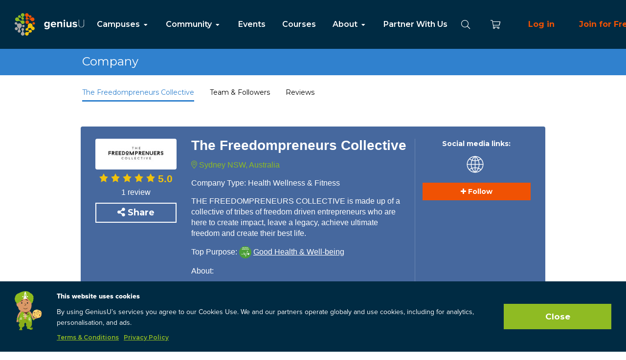

--- FILE ---
content_type: text/html; charset=utf-8
request_url: https://app.geniusu.com/companies/151
body_size: 32170
content:
<html class=''>
<head>
<meta content='width=device-width, initial-scale=1.0, user-scalable=0' name='viewport'>
<meta content='app-id=1181822402' name='apple-itunes-app'>
<meta content='website' property='og:type'>
<meta content='The Freedompreneurs Collective on GeniusU' itemprop='name' name='twitter:title' property='og:title'>
<meta content='THE FREEDOMPRENEURS COLLECTIVE is made up of a collective of tribes of freedom driven entrepreneurs who are here to create impact, leave a legacy, achieve ultimate freedom and create their best life.' itemprop='description' name='twitter::description' property='og:description'>
<meta content='geniusu.com' name='twitter:domain'>

<meta content='https://s3.amazonaws.com/genius-u-attachments/companies/organizations/logos/000/000/151/thumb_200p/open-uri20190928-15-10yhse1?1569676721' property='og:image'>
<meta content='https://app.geniusu.com/companies/151' property='og:url'>
<meta content='200028500157213' property='fb:app_id'>
<meta content='GeniusU' property='og:site_name'>
<link rel="stylesheet" media="screen" href="https://stylekit.geniusu.com//stylesheets/application.css" />
<link rel="stylesheet" media="screen" href="https://cdn.jsdelivr.net/npm/@splidejs/splide@latest/dist/css/splide.min.css" />
<script src="//maps.google.com/maps/api/js?&amp;key=AIzaSyAreEkq1jgB_vaKjV3f2k37JF6CIveaT4E&amp;language=en&amp;libraries=geometry,places"></script>
<script src="https://cdnjs.cloudflare.com/ajax/libs/pdfobject/2.2.8/pdfobject.min.js"></script>
<style>
  html{
    visibility: hidden;
    opacity:0;
  }
</style>
<title>
The Freedompreneurs Collective on GeniusU

</title>
<meta content='What path should you follow in life? When you follow your natural genius, life becomes a joy. But if you focus on your weaknesses, everything becomes hard work. Take the free, one minute Genius Test, and discover your genius.' name='description'>
<meta name="csrf-param" content="authenticity_token" />
<meta name="csrf-token" content="ZVKz1zE3RcTfkJX5a9UBIMLVJN2s2IGLaaLXEzTaKfjeFGBWzzSDh5uhdimbSMlUEJXGr9mWnO_ab5Tk4pJL0g" />

<!-- Google Tag Manager -->
<script>(function(w,d,s,l,i){w[l]=w[l]||[];w[l].push({'gtm.start':
new Date().getTime(),event:'gtm.js'});var f=d.getElementsByTagName(s)[0],
j=d.createElement(s),dl=l!='dataLayer'?'&l='+l:'';j.async=true;j.src=
'https://www.googletagmanager.com/gtm.js?id='+i+dl;f.parentNode.insertBefore(j,f);
})(window,document,'script','dataLayer','GTM-T3LNXD');</script>
<!-- End Google Tag Manager -->

</head>
<body class='organizations_show' data-environment='production' data-facebook-api-version='v2.2' data-facebook-app-id='200028500157213' data-stripe-publishable-key='pk_live_6NA39I4ZUbuC8FRBffWVNaoE'>
<nav class="navigation">
  <div class="navigation__left">
    <a href=/clear>
        <img class="site-logo" src="https://stylekit.geniusu.com/images/logo.svg">
    </a>
      <ul class="list-inline list-unstyled navigation__links">
        <li class="dropdown dropdown-menu-item">
          <a href="#">Campuses <i class="fas fa-fw fa-caret-down" ></i></a>
          <ul class="dropdown-menu">
            <li><a href="/mentor_circles/1937/welcome">Investor</a></li>
            <li><a href="/mentor_circles/2025/welcome">Entrepreneur</a></li>
            <li><a href="/mentor_circles/2026/welcome">University</a></li>
            <li><a href="/mentor_circles/737/welcome">School</a></li>
          </ul>
        </li>

        <li class="dropdown dropdown-menu-item">
          <a href="#">Community <i class="fas fa-fw fa-caret-down" ></i></a>
          <ul class="dropdown-menu">
            <li><a href="/mentor_circles">Circles</a></li>
            <li><a href="/pages/mentors">Mentors</a></li>
            <li><a href="/users">Students</a></li>
            <li><a href="/companies">Companies</a>
          </ul>
        </li>

        <li><a href="/events">Events</a></li>

        <li><a href="/curriculums">Courses</a></li>

        <li class="dropdown dropdown-menu-item">
          <a href="#">About <i class="fas fa-fw fa-caret-down" ></i></a>
          <ul class="dropdown-menu">
            <li><a href="https://www.geniusu.com/about.html">Mission</a></li>
            <li><a href="https://www.geniusu.com/curriculum.html">Curriculum</a></li>
            <li><a href="https://www.geniusu.com/community.html">Community</a></li>
            <li><a target="_blank" href="https://www.geniusgroup.net/companies.html">Companies</a></li>
          </ul>
        </li>

        <li><a href="https://www.geniusu.com/partners">Partner With Us</a></li>
      </ul>
  </div>

    <div class="navigation__right">
      <div class="navigation__search search__container d-none" id="navigation_search">
        <a href="#" class="navigation__search__close">
          <i class="fal fa-fw fa-times"></i>
        </a>

        <input type="text" class="form-control search__input navigation__search__input" placeholder="Search" />

        <div class="search__results d-none">
        </div>
      </div>

      <a href="#" class="navigation__icon navigation__search_icon">
        <i class="fal fa-fw fa-search"></i>
      </a>

    <a href="/store/cart" class="navigation__icon navigation__cart_icon">
      <i class="fal fa-fw fa-shopping-cart"></i>
    </a>
      <a class="log_in" href="/accounts/sign_in">Log in</a>
      <a class="log_in" href="/accounts/sign_up">Join for Free</a>
      <a class="btn--large btn--primary" style="margin-right: 10px;" href="https://www.geniusgroup.ai" target="_blank">Genius AI</a>
  </div>
</nav>

<div class="mobile_navigation">
    <div class="mobile_navigation__icons mobile_navigation__icons--left">
    <div class="mobile_navigation__search search__container d-none" id="mobile_navigation_search">
      <a href="#" class="mobile_navigation__search__close">
        <i class="fal fa-fw fa-times"></i>
      </a>

      <input type="text" class="form-control search__input mobile_navigation__search__input" id="mobile_navigation__search__input" placeholder="Search" />

      <div class="search__results d-none">
      </div>
    </div>

    <div class="mobile_navigation__menu_icon">
      <a href="#" data-toggle="modal" data-target="#mobile_navigation_dialog">
        <i class="fal fa-bars"></i>
      </a>
    </div>

    <a href="#" class="mobile_navigation__search_icon">
      <i class="fal fa-search"></i>
    </a>
  </div>
  <a href="/" class="mobile_navigation__logo">
      <img src="https://stylekit.geniusu.com/images/logo.svg">
  </a>
    <div class="mobile_navigation__icons">
    <a href="/store/cart" class="mobile_navigation__cart">
      <i class="fal fa-fw fa-shopping-cart"></i>
    </a>

  </div>
</div>

<div class="zindex-mobile-modal modal mobile_navigation__dialog" id="mobile_navigation_dialog" tabindex="-1" role="dialog" aria-labelledby="exampleModalLabel" aria-hidden="true">
  <div class="modal-dialog" role="document">
    <a href="#" class="mobile_navigation__dialog__close" data-dismiss="modal">
      <i class="fal fa-times"></i>
    </a>

    <div class="margin-top-100 padding-bottom-100">
        <div class="mobile_navigation__dialog__join">
          <a href="https://www.geniusgroup.ai" target="_blank" class="btn btn--large btn--primary mobile_modal_buttons" style="margin: 5px;">
            Genius AI
          </a>
          <a href="/accounts/sign_up" class="btn--large log_in mobile_modal_buttons" style="margin: 5px;">
            Join for free
          </a>
        </div>
        <div class="text-center">
          <a href="/accounts/sign_in" class="btn--large log_in mobile_modal_buttons" style="margin: 5px;">
            Log in</a>
        </div>

      <ul class="list-unstyled mobile_navigation__dialog__menu">
        <li class='mobile-navigation-item'>
          <a href="/clear">Home</a>
        </li>

        <li class='mobile-navigation-item'>
          <a data-toggle="collapse" href="#campuses_collapse_menu" class="mob-nav-col-item">
            Campuses
            <span class="caret"></span>
          </a>
          <ul class="list-unstyled collapse" id="campuses_collapse_menu">
            <li><a href="/mentor_circles/1937/welcome">Investor</a></li>
            <li><a href="/mentor_circles/2025/welcome">Entrepreneur</a></li>
            <li><a href="/mentor_circles/2026/welcome">University</a></li>
            <li><a href="/mentor_circles/737/welcome">School</a></li>
          </ul>
        </li>

        <li class='mobile-navigation-item'>
          <a data-toggle="collapse" href="#community_collapse_menu" class="mob-nav-col-item">
            Community
            <span class="caret"></span>
          </a>
          <ul class="list-unstyled collapse" id="community_collapse_menu">
            <li><a href="/mentor_circles">Circles</a></li>
            <li><a href="/pages/mentors">Mentors</a></li>
            <li><a href="/users">Students</a></li>
            <li><a href="/companies">Companies</a>
          </ul>
        </li>

        <li class='mobile-navigation-item'>
          <a href="/events">Events</a>
        </li>

        <li class='mobile-navigation-item'>
          <a href="https://www.geniusu.com/overviews/courses">Courses</a>
        </li>

        <li class='mobile-navigation-item'>
          <a data-toggle="collapse" href="#about_collapse_menu" class="mob-nav-col-item">
            About
            <span class="caret"></span>
          </a>
          <ul class="list-unstyled collapse" id="about_collapse_menu">
            <li><a href="https://www.geniusu.com/about.html">Mission</a></li>
            <li><a href="https://www.geniusu.com/curriculum.html">Curriculum</a></li>
            <li><a href="https://www.geniusu.com/community.html">Community</a></li>
            <li><a target="_blank" href="https://www.geniusgroup.net/companies.html">Companies</a></li>
          </ul>
        </li>

        <li class='mobile-navigation-item'>
          <a href="https://www.geniusu.com/partners">Partner With Us</a>
        </li>
      </ul>
    </div>
  </div>
</div>

<div class='v3'>
<div id='current_modal'></div>
</div>
<div class='v3'>
<div class='modal fade' id='share_modal' role='dialog' tabindex='-1'>
<div class='modal-dialog' role='document'>
<div class='modal-content'>
<div class='modal-header'>
<button aria-label='Close' class='close' data-dismiss='modal' type='button'>
<span aria-hidden='true'>×</span>
</button>
<h4 class='modal-title'>
Share
</h4>
</div>
<div class='modal-body'>
<div class='row'>
<div class='col-xs-12'>
<p class='modal-info'>
Share your progress with friends
</p>
<div class='text-center'>
<div class='margin-top-20'>
<div class='input-group'>
<input type="text" name="share_link_text" id="share_link_text" value="https://www.google.com" class="form-control" readonly="readonly" />
<div class='input-group-btn'>
<a class='btn btn-reset btn-orange clipboard-btn share-copy-link' data-clipboard-target='#share_link_text' rel='nofollow' title='Copy to clipboard'>
Copy link
</a>
</div>
</div>
</div>
</div>
</div>
</div>
</div>
<div class='modal-footer'>
<div class='pull-left'>
<button class='btn btn-reset btn-default' data-dismiss='modal' type='button'>Close</button>
</div>
</div>
</div>
</div>
</div>
</div>

<div class='v3'>
<div class='modal fade' id='mentions_modal' role='dialog' tabindex='-1'>
<div class='modal-dialog' role='document'>
<div class='modal-content'>
<div class='modal-header'>
<button aria-label='Close' class='close' data-dismiss='modal' type='button'>
<span aria-hidden='true'>
×
</span>
</button>
<h4 class='modal-title'>
<i class="fas fa-tags" aria-hidden="true"></i>
</h4>
</div>
<div class='modal-body'>
<div class='row'>
<div class='col-xs-12 text-center'>
<div class='all_mentions'></div>
</div>
</div>
</div>
<div class='modal-footer'>
<div class='pull-left'>
<button class='btn btn-default' data-dismiss='modal' type='button'>Close</button>
</div>
</div>
</div>
</div>
</div>
</div>

<div class='popup__overlay login__popup__overlay' id='auth-req'>
<span class='popup__close'></span>
<div class='popup-auth-req'>
<span class='popup-close-btn'></span>
<h4 class='popup-title'>Please Register or Sign In to Continue</h4>
<p class='popup-text margin-bottom-30'>
A click of the mouse, a few key taps, and you'll enjoy free, unlimited access to our website.
</p>
<a class="main-link-orange-fill" href="/accounts/sign_in">Get Started</a>
</div>
</div>


<main class='' role='main'>
<div class='email-error-alert-without-banner' id='messages_container'></div>
<div class='v4'>
<div class='v4-jumbotron'>
<div class='container'>
<div class='row'>
<div class='col-xs-12 col-md-10 col-md-offset-1'>
<div class='row'>
<div class='col-sm-8'>
<h1 class='v4-jumbotron__title'>
Company
</h1>
</div>
</div>
</div>
</div>
</div>
</div>
</div>
<div class='v4'>
<section class='v4-navigation'>
<div class='container'>
<div class='row'>
<div class='col-xs-12 col-md-10 col-md-offset-1'>
<ul class='v4-navigation__list'>
<li class='v4-navigation__list-item'>
<a class="v4-navigation__link v4-navigation__link--active" href="/companies/151">The Freedompreneurs Collective</a>
</li>
<li class='v4-navigation__list-item'>
<a class="v4-navigation__link" href="/companies/151/members">Team &amp; Followers
</a></li>
<li class='v4-navigation__list-item'>
<a class="v4-navigation__link" href="/companies/151/reviews">Reviews
</a></li>
</ul>
</div>
</div>
</div>
</section>
</div>

<div class='v4 container'>
<section class='timeline'>
<div class='col-xs-12 col-md-10 col-md-offset-1 margin-bottom-20'>
<div class='row'>
<div id='company_profile'>
<div class='v3'>
<div class='modal fade' id='company_review_modal_151' role='dialog' tabindex='-1'>
<div class='modal-dialog' role='document'>
<div class='modal-content'>
<form class="simple_form new_review" id="new_review" action="/companies/151/reviews" accept-charset="UTF-8" method="post"><input type="hidden" name="authenticity_token" value="xBBW2j91lPmINdImEkPNZqtAGxtbbsXE6QQxbNgm3IPKWmmxvSeWGGIl9WclqHVCmsEW8wObkyyHZ142CpY5GA" autocomplete="off" /><div class='modal-header mentor_review_model'>
<button aria-label='Close' class='close' data-dismiss='modal' type='button'>
<span aria-hidden>×</span>
</button>
</div>
<div class='modal-body'>
<div class='mentor_circle_icon'>
<img class="img-circle" onerror="this.onerror=null;this.src=&#39;https://genius-u-attachments.s3.amazonaws.com/image_fallbacks/image.png&#39;;" src="https://s3.amazonaws.com/genius-u-attachments/companies/organizations/logos/000/000/151/thumb_200/open-uri20190928-15-10yhse1?1569676721" />
</div>
<div class='row'>
<div class='col-xs-12 text-center'>
<h2>
Rate
</h2>
<div class='rating margin-top-10' data-score='0'>
</div>
<p class='help-block margin-top-10'>
<small>
minimum 1 star required
</small>
</p>
<h2 class='margin-top-20'>
Add your review here
</h2>
<div class='margin-top-10'>
<div class="form-group text required review_comment"><textarea class="form-control text required" required="required" aria-required="true" name="review[comment]" id="review_comment">
</textarea></div>
</div>
<p class='help-block margin-top-10'>
<small>
minimum 10 words required
</small>
</p>
</div>
</div>
</div>
<div class='modal-footer'>
<div class='pull-left'>
<button class='btn btn-default' data-dismiss='modal' type='button'>Close</button>
</div>
<div class='pull-right'>
<input type="submit" name="commit" value="Post" id="review-submit" class="review_submit btn btn-orange" data-disable-with="Post" />
</div>
</div>
</form></div>
</div>
</div>
</div>

<div class='new_profile__container'>
<div class='new_profile'>
<div class='new_profile__image_and_rating'>
<img class="new_profile__image_and_rating__avatar" onerror="this.onerror=null;this.src=&#39;https://genius-u-attachments.s3.amazonaws.com/image_fallbacks/image.png&#39;;" src="https://s3.amazonaws.com/genius-u-attachments/companies/organizations/logos/000/000/151/thumb_200p/open-uri20190928-15-10yhse1?1569676721" />
<a class="review_container" data-toggle="modal" data-target="#company_review_modal_151" href="#"><div class='new_profile__image_and_rating__rating'>
<img onerror="this.onerror=null;this.src=&#39;https://genius-u-attachments.s3.amazonaws.com/image_fallbacks/image.png&#39;;" src="https://geniusu-influex-staging.s3-eu-west-1.amazonaws.com/images/rate-star.png" />
<img onerror="this.onerror=null;this.src=&#39;https://genius-u-attachments.s3.amazonaws.com/image_fallbacks/image.png&#39;;" src="https://geniusu-influex-staging.s3-eu-west-1.amazonaws.com/images/rate-star.png" />
<img onerror="this.onerror=null;this.src=&#39;https://genius-u-attachments.s3.amazonaws.com/image_fallbacks/image.png&#39;;" src="https://geniusu-influex-staging.s3-eu-west-1.amazonaws.com/images/rate-star.png" />
<img onerror="this.onerror=null;this.src=&#39;https://genius-u-attachments.s3.amazonaws.com/image_fallbacks/image.png&#39;;" src="https://geniusu-influex-staging.s3-eu-west-1.amazonaws.com/images/rate-star.png" />
<img onerror="this.onerror=null;this.src=&#39;https://genius-u-attachments.s3.amazonaws.com/image_fallbacks/image.png&#39;;" src="https://geniusu-influex-staging.s3-eu-west-1.amazonaws.com/images/rate-star.png" />
<div class='new_profile__image_and_rating__rating_average'>
5.0
</div>
</div>
</a><div class='new_profile__image_and_rating__reviews'>
1 review
</div>
<div class='new_profile__image_and_rating__share'>

<div data-title="The Freedompreneurs Collective" data-description="THE FREEDOMPRENEURS COLLECTIVE is made up of a collective of tribes of freedom driven entrepreneurs who are here to create impact, leave a legacy, achieve ultimate freedom and create their best life." data-image="https://s3.amazonaws.com/genius-u-attachments/companies/organizations/logos/000/000/151/thumb_200p/open-uri20190928-15-10yhse1?1569676721" data-url="https%3A%2F%2Fapp.geniusu.com%2Fcompanies%2F151" class="trigger_share"><div class="btn btn-share btn--white btn-new_style_button font--size"><i class="fas fa-share-alt" aria-hidden="true"></i> Share</div></div></div>
</div>
<div class='new_profile__infos'>
<div class='new_profile__infos__name'>
The Freedompreneurs Collective
</div>
<div class='normalised_item normalised_item--green'>
<i class='fal fa-map-marker-alt'></i>
Sydney NSW, Australia
</div>
<div class='normalised_item--white'>
Company Type:
<a href="#">Health Wellness &amp; Fitness</a>
</div>
<div class='normalised_item--white'>
THE FREEDOMPRENEURS COLLECTIVE is made up of a collective of tribes of freedom driven entrepreneurs who are here to create impact, leave a legacy, achieve ultimate freedom and create their best life.
</div>
<div class='normalised_item--white'>
Top Purpose:
<a title="Good Health &amp; Well-being" class="companies-top-purpose" href="/mentor_circles/56"><img height="25" width="25" class="img-responsive img-circle company-profile-purpose-img" onerror="this.onerror=null;this.src=&#39;https://genius-u-attachments.s3.amazonaws.com/image_fallbacks/image.png&#39;;" src="/assets/purposes/7-63d2f5e796e815382596784b711ba0e1259acbc35f16c2747c0ee0c1882fd0fc.png" />
</a><a class="companies-top-purpose-name" href="/mentor_circles/56">Good Health &amp; Well-being</a>
</div>
<div class='normalised_item--white'>
About:
<div class='company-description'>
<p>THE FREEDOMPRENEURS COLLECTIVE is made up of a collective of tribes of freedom driven entrepreneurs who are here to create impact, leave a legacy, achieve ultimate freedom and create their best life. The Freedompreneurs Collective as an entity name has the energy of Passion, Ambition, Freedom, Love and Leadership based results to make conscious wealth as a collective. Our goal is to support you with Ultimate Freedom which involves time, financial, relationship, spiritual, physical and health freedom. </p><p>A Freedompreneur is someone who: </p><p>* Is deeply committed to creating their best life. </p><p>* Takes FULL self responsibility of their life and results.  </p><p>* Is Impact Driven and a vessel of positive change </p><p>* Deeply cares about being an epic human for humanity </p><p>* Leads with Love, Kindness and Respect </p><p>* Is giving and abundant with their actions and decisions </p><p>* Gets that their external results is a reflection of their inner world </p><p>* Is committed to their vibration being their wealth </p><p>* Is ready to do entrepreneurship in a way of freedom, flow and fun </p><p>* Is here to have a fuck yes relationship with money </p><p>* Understands the importance of self nourishment, fun and play and that when you embody this, more fun, ease, flow and abundance gets to flow. </p><p>* Is committed to unleashing their fully expressed self to the world </p>
</div>
<div class='company-description-open'>
<a class='company-description-open-btn'>
Show more
</a>
</div>
</div>
</div>
<div class='new_profile__socials_and_badges'>
<strong>
Social media links:
</strong>
<ul class='list-inline normalised_item'>
<li class='list-item'>
<a target="_blank" href="https://socialadstraining1.com/ai_webinar_aus/?a=1517412667"><img onerror="this.onerror=null;this.src=&#39;https://genius-u-attachments.s3.amazonaws.com/image_fallbacks/image.png&#39;;" src="/assets/icon_website-3541af00ad19d10338458f8ca9d67ecd8c1944a7ff78426dd2f59cd8398f2a4b.png" /></a>
</li>
</ul>
<div class='actions-section-item' id='follow_container_151'>
<a class="btn btn-block new__btn--orange modal-open-button-for-login" href="/accounts/sign_in"><i class='fa fa-plus'></i>
Follow
</a></div>

</div>
</div>
</div>

</div>
<div class='timeline-main grey grey-border'>
<h2 class='margin-bottom-15'>
Circle
</h2>
<ul class='list-unstyled list-inline passions'>
<li class='passion inline-grid text-center'>
<a title="The Freedompreneurs Collective" href="/mentor_circles/884"><img class="img-circle img-circle-icon" height="60" width="60" onerror="this.onerror=null;this.src=&#39;https://genius-u-attachments.s3.amazonaws.com/image_fallbacks/image.png&#39;;" src="/assets/carrierwave/no_icon-bb4256d0d3038d6b6cbeb05690ba8813870d25363d170c1ec547b52a3ff10b8a.png" />
</a><h3 style='width: 95px; font-size: 14px' title='The Freedompreneurs Collective'>
The Freedompreneurs Collective
</h3>
</li>
</ul>
<h6 class='margin-bottom-15 no-margin font-size-20'>
</h6>
</div>



<div class='timeline-main grey grey-border'>
<h2 class='margin-bottom-15'>
Owners
</h2>
<ul class='list-unstyled list-inline passions'>
<li class='passion inline-grid text-center'>
<a title="Jackie Stone" href="/users/567137"><img class="img-circle" alt="Jackie Stone" onerror="this.onerror=null;this.src=&#39;https://genius-u-attachments.s3.amazonaws.com/image_fallbacks/avatar.png&#39;;" src="https://graph.facebook.com/1317676878352382/picture?height=170&amp;width=170&amp;access_token=200028500157213|71a3b3f8c0965ac64ef772b5f9d0c02f" />
</a><h3 style='width: 95px; font-size: 14px' title='Jackie Stone'>
Jackie Stone
</h3>
</li>
</ul>
<h6 class='margin-bottom-15 no-margin font-size-20'>
</h6>
</div>



<div class='timeline-main grey grey-border'>
<h2 class='margin-bottom-15'>
Company Reviews
</h2>
<h4 class='margin-bottom-15 no-margin font-size-20'>
Recently Added
</h4>
<div class='testimonial'>
<div class='row'>
<div class='col-xs-2'>
<a title="Chelsea Seellarelp" href="/users/2744890"><img class="img-responsive img-circle margin-bottom-15" height="80" width="80" alt="Chelsea Seellarelp" onerror="this.onerror=null;this.src=&#39;https://genius-u-attachments.s3.amazonaws.com/image_fallbacks/avatar.png&#39;;" src="https://genius-u-attachments.s3.amazonaws.com/image_fallbacks/avatar.png" /></a>
</div>
<div class='col-xs-10'>
<div class='v3'>
<ul class='list-inline list-unstyled rating_container'>
<li class='margin-right-5'>
<a href="/users/2744890">Chelsea Seellarelp</a>
</li>
<li>
<div class='rating' data-read-only='true' data-score='5'></div>
</li>
</ul>
<h3>
<p><a href="https://spacewaves2.io/">space waves</a> encourages players to take on thrilling missions that require precision, timing and spatial awareness.</p>
</h3>
</div>
</div>
</div>
</div>
</div>

</div>
</div>
</section>
</div>

<a class='btn btn-primary btn-lg back-to-top hide-on-mobile' href='#' id='back-to-top' role='button'>
<span class='fa fa-chevron-up'></span>
</a>
</main>
  <footer class="footer">
    <div class="footer__columns">
      <div class="footer__column">
        <a href="https://www.geniusu.com/">
            <img src="https://stylekit.geniusu.com/images/logo.svg">
        </a>

        <div class="footer__genius_group">
          GeniusU Limited (GeniusU) is part of Genius Group Ltd.</br>
          Read more about the Genius Group of Companies <a href="https://www.geniusgroup.net">here</a>.
        </div>
      </div>

        <div class="footer__column">
          <p>We are in social networks:</p>

          <ul class="list-unstyled list-inline footer__social">
            <li>
              <a target="_blank" href="https://www.facebook.com/geniusuofficial/">
                <img src="https://stylekit.geniusu.com/images/facebook.svg" alt="Facebook">
              </a>
            </li>

            <li>
              <a target="_blank" href="https://twitter.com/geniususocial/">
                <img alt="Twitter" onerror="this.onerror=null;this.src=&#39;https://genius-u-attachments.s3.amazonaws.com/image_fallbacks/image.png&#39;;" src="/assets/new_twitter_logo-210af0e2be238a690845fc12193f015334f85c8141c05df3da1ee516f0a84458.svg" />
              </a>
            </li>

            <li>
              <a target="_blank" href="https://www.instagram.com/geniususocial/">
                <img src="https://stylekit.geniusu.com/images/instagram.svg" alt="Instagram">
              </a>
            </li>

            <li>
              <a target="_blank" href="https://www.youtube.com/channel/UC3X23SkhyCQlv7H3dx16WEA/featured">
                <img src="https://stylekit.geniusu.com/images/youtube.svg" alt="YouTube">
              </a>
            </li>
          </ul>
        </div>

      <div class="footer__column">
        <div class="footer__contact">
          <p>You can always contact us:</p>
          <div class="footer__email">
            <i class="fal fa-fw fa-envelope"></i>
            <a href="mailto:support@geniusu.com">support@geniusu.com</a>
          </div>
        </div>
      </div>
    </div>
  </div>

  <div class="footer__copyright">
    Copyright © 2026 Genius Group.
    <a href="/articles">Blog</a> / <a href="/privacy">Privacy Policy</a> / <a href="/terms">Terms</a>
  </div>
</footer>

<div class='modal-window-home'></div>
<noscript id="deferred-styles">
  <link rel="stylesheet" media="all" href="/assets/application-19384c780fd6d3bb6327f3b6074fe94eb3d032f58a1192f0ef91db863a467cd7.css" />
</noscript>
<script>
  var loadDeferredStyles = function() {
    var addStylesNode = document.getElementById("deferred-styles");
    var replacement = document.createElement("div");
    replacement.innerHTML = addStylesNode.textContent;
    document.body.appendChild(replacement)
    addStylesNode.parentElement.removeChild(addStylesNode);
  };
  var raf = window.requestAnimationFrame || window.mozRequestAnimationFrame ||
      window.webkitRequestAnimationFrame || window.msRequestAnimationFrame;
  if (raf) raf(function() { window.setTimeout(loadDeferredStyles, 0); });
  else window.addEventListener('load', loadDeferredStyles);
</script>


  <script type="text/javascript" src="https://js.stripe.com/v3/"></script>
  <script type="text/javascript">
    var stripe = Stripe("pk_live_6NA39I4ZUbuC8FRBffWVNaoE");
  </script>

<script src="https://cdn.jsdelivr.net/npm/@splidejs/splide@latest/dist/js/splide.min.js"></script>
<script src="//kit.fontawesome.com/bdb283a544.js"></script>
<script src="//js.braintreegateway.com/js/braintree-2.32.1.min.js"></script>
<script src="/assets/application-0bdf33f197775ab0424f9913b2e062ae04ae0f27b01a63d29fa4dca354de8591.js"></script>
<script src="https://stylekit.geniusu.com//javascripts/search.js"></script>
<script src="https://stylekit.geniusu.com//javascripts/application.js"></script>
<script src="https://www.geniusu.com/js/cookie-consent.js"></script>
<script>
  $(document).ready(function(){
    try {
      PostAffTracker.setAccountId('default1');
      PostAffTracker.track();
      papTrack();
      if ($('#payment_pap_visitor_id').length > 0) {
        PostAffTracker.setAccountId('default1');
        PostAffTracker.writeCookieToCustomField('payment_pap_visitor_id');
      }
      if ($('#payment_pap_encoded_affiliate').length > 0) {
        PostAffTracker.setAccountId('default1');
        PostAffTracker.writeAffiliateToCustomField('payment_pap_encoded_affiliate');
      }
    } catch (e) { console.log('Adblock Detected') }
  
    if (false == true) {
      $('#buy_ticket_button').trigger('click');
    }
  })
</script>

<!-- Facebook Pixel Code -->
<script>
!function(f,b,e,v,n,t,s)
{if(f.fbq)return;n=f.fbq=function(){n.callMethod?
n.callMethod.apply(n,arguments):n.queue.push(arguments)};
if(!f._fbq)f._fbq=n;n.push=n;n.loaded=!0;n.version='2.0';
n.queue=[];t=b.createElement(e);t.async=!0;
t.src=v;s=b.getElementsByTagName(e)[0];
s.parentNode.insertBefore(t,s)}(window, document,'script',
'https://connect.facebook.net/en_US/fbevents.js');
fbq('init', '179193282683816');
fbq('init', '552505748204237');
fbq('init', '418186461967871');
fbq('init', '262417677840884');
fbq('init', '1179421472248883');
fbq('track', 'PageView');

</script>
<noscript>
  <img height="1" width="1" style="display:none" src="https://www.facebook.com/tr?id=179193282683816&ev=PageView&noscript=1" />
  <img height="1" width="1" style="display:none" src="https://www.facebook.com/tr?id=552505748204237&ev=PageView&noscript=1" />
  <img height="1" width="1" style="display:none" src="https://www.facebook.com/tr?id=418186461967871&ev=PageView&noscript=1" />
  <img height="1" width="1" style="display:none" src="https://www.facebook.com/tr?id=262417677840884&ev=PageView&noscript=1" />
  <img height="1" width="1" style="display:none" src="https://www.facebook.com/tr?id=1179421472248883&ev=PageView&noscript=1" />
</noscript>
<!-- End Facebook Pixel Code -->


<script type="text/javascript">
  _linkedin_data_partner_id = "108856";
  </script><script type="text/javascript">
  (function(){var s = document.getElementsByTagName("script")[0];
  var b = document.createElement("script");
  b.type = "text/javascript";b.async = true;
  b.src = "https://snap.licdn.com/li.lms-analytics/insight.min.js";
  s.parentNode.insertBefore(b, s);})();
  </script>
  <noscript>
  <img height="1" width="1" style="display:none;" alt="" src="https://dc.ads.linkedin.com/collect/?pid=108856&fmt=gif" />
</noscript>
<script type="text/javascript">
  window.$zopim||(function(d,s){var z=$zopim=function(c){z._.push(c)},$=z.s=
  d.createElement(s),e=d.getElementsByTagName(s)[0];z.set=function(o){z.set.
  _.push(o)};z._=[];z.set._=[];$.async=!0;$.setAttribute("charset","utf-8");
  $.src="https://v2.zopim.com/?2LJVYNO5gAZCRfRE00ntu3ffkCULclBP";z.t=+new Date;$.
  type="text/javascript";e.parentNode.insertBefore($,e)})(document,"script");
</script>
<script>
  var checkZopimExist = setInterval(function() {
    if ($('.zopim').length) {
      $(".zopim").addClass("zopim_container")
    }
  }, 50)
</script>
<script>
  (function(i,s,o,g,r,a,m){i['GoogleAnalyticsObject']=r;i[r]=i[r]||function(){
  (i[r].q=i[r].q||[]).push(arguments)},i[r].l=1*new Date();a=s.createElement(o),
  m=s.getElementsByTagName(o)[0];a.async=1;a.src=g;m.parentNode.insertBefore(a,m)
  })(window,document,'script','//www.google-analytics.com/analytics.js','ga');
  ga('create', 'UA-5220882-1', 'auto', { name: 'resultsFoundation' });
  ga('create', 'UA-5220882-34', 'auto', { name: 'geniusU' });
  ga('resultsFoundation.send', 'pageview');
  ga('geniusU.send', 'pageview');
</script>
<script>
  (function(h,o,t,j,a,r){
    h.hj=h.hj||function(){(h.hj.q=h.hj.q||[]).push(arguments)};
    h._hjSettings={hjid:195371,hjsv:5};
    a=o.getElementsByTagName('head')[0];
    r=o.createElement('script');r.async=1;
    r.src=t+h._hjSettings.hjid+j+h._hjSettings.hjsv;
    a.appendChild(r);
  })(window,document,'//static.hotjar.com/c/hotjar-','.js?sv=');
</script>
<script type="text/javascript">
  /* <![CDATA[ */
    var google_conversion_id = 981211400;
    var google_custom_params = window.google_tag_params;
    var google_remarketing_only = true;
  /* ]]> */
</script>
<script type="text/javascript" src="//www.googleadservices.com/pagead/conversion.js"></script>
<noscript>
  <div style="display:inline;">
  <img height="1" width="1" style="border-style:none;" alt="" src="//googleads.g.doubleclick.net/pagead/viewthroughconversion/981211400/?guid=ON&amp;script=0"/>
  </div>
</noscript>
<!-- Google Tag Manager (noscript) -->
<noscript><iframe src="https://www.googletagmanager.com/ns.html?id=GTM-T3LNXD"
height="0" width="0" style="display:none;visibility:hidden"></iframe></noscript>
<!-- End Google Tag Manager (noscript) -->

</body>
</html>


--- FILE ---
content_type: text/css; charset=UTF-8
request_url: https://stylekit.geniusu.com//stylesheets/application.css
body_size: 92
content:
@import url('reset.css');
@import url('fonts.css');
@import url('utilities.css');
@import url('buttons.css');
@import url('navigation.css');
@import url('mobile_navigation.css');
@import url('mobile_navigation_dialog.css');
@import url('search.css');
@import url('footer.css');
@import url('toolbar.css');
@import url('scroll_up.css');
@import url('spacing.css');


--- FILE ---
content_type: text/css; charset=UTF-8
request_url: https://stylekit.geniusu.com//stylesheets/utilities.css
body_size: -109
content:
.d-none {
  display: none !important;
}

.d-xs {
  display: none !important;
}

@media (max-width: 1419px) {
  .d-xs {
    display: inherit !important;
  }

  .d-md {
    display: none !important;
  }
}


--- FILE ---
content_type: text/css; charset=UTF-8
request_url: https://stylekit.geniusu.com//stylesheets/search.css
body_size: 154
content:
.search__results {
  background: #fff;
  border-radius: 1px;
  line-height: unset;
  max-height: 75vh;
  max-width: 560px;
  position: absolute;
  overflow-y: scroll;
  font-family: 'ProximaNova-Regular', sans-serif;
  right: 0;
  width: 100%;
}

.search__results__title {
  color: #464646;
  font-family: 'ProximaNova-bold', sans-serif;
  font-size: 14px;
}

.search__results__divide {
  display: block;
  background: #f7f8fa;
  color: #879499;
  font-size: 14px;
  text-decoration: none !important;
}

.search__results__divide__intro {
  color: #879499;
  display: inline;
  font-family: 'ProximaNova-Light', sans-serif;
  text-decoration: underline;
}

.search__results__divide__highlight {
  color: #879499;
  display: inline;
  font-family: 'ProximaNova-Regular', sans-serif;
  font-weight: bold;
}

.search__result {
  display: flex;
  margin: 12px 0;
  text-decoration: none !important;
}

.search__result__icon {
  border-radius: 50%;
  border: 2px solid #fff;
  box-shadow: 2px 4px 12px rgba(0, 15, 70, 0.14);
}

.search__result__icon img {
  border-radius: 50%;
  height: 30px;
  width: 30px;
}

.search__result__info {
  display: flex;
  flex-direction: column;
  font-family: 'ProximaNova-Semibold', sans-serif;
  justify-content: center;
  margin-left: 12px;
}

.search__result__title {
  color: #464646;
  font-size: 14px;
}

.search__result__detail {
  color: #c4c4c4;
  font-size: 12px;
  margin-top: 6px;
}

@media all and (max-width: 1419px) {
  .search__results {
    top: 42px;
  }

  .search__results__section {
    padding: 16px 14px 0;
  }

  .search__results__divide {
    padding: 6px 14px;
  }
}

@media all and (min-width: 1420px) {
  .search__results {
    top: 68px;
  }

  .search__results__section {
    padding: 22px 30px 0;
  }

  .search__results__divide {
    padding: 6px 30px;
  }
}


--- FILE ---
content_type: text/css; charset=UTF-8
request_url: https://stylekit.geniusu.com//stylesheets/toolbar.css
body_size: 85
content:
.toolbar {
  align-items: center;
  background: #004b75;
  bottom: 0;
  display: flex;
  justify-content: space-between;
  left: 0;
  height: 56px;
  padding: 0 24px;
  position: fixed;
  right: 0;
  z-index: 3;
}

.toolbar a i {
  color: #fff;
  font-size: 18px;
}

.toolbar a i.fa-ellipsis-v {
  font-size: 22px;
  position: relative;
  top: 1px;
}

@media only screen and (width: 1024px) and (height: 1366px) and (-webkit-min-device-pixel-ratio: 1.5) {
  .toolbar {
    display: flex !important;
  }
}

@media only screen and (min-width: 1024px) and (height: 1366px) and (orientation: portrait) and (-webkit-min-device-pixel-ratio: 1.5) {
  .toolbar {
    display: flex !important;
  }
}

@media only screen and (width: 1024px) and (height: 1366px) and (orientation: landscape) and (-webkit-min-device-pixel-ratio: 1.5) {
  .toolbar {
    display: flex !important;
  }
}

@media only screen and (device-width: 768px) and (device-width: 1024px) and (-webkit-min-device-pixel-ratio: 1) {
  .toolbar {
    display: flex !important;
  }
}

@media only screen and (min-device-width: 768px) and (max-device-width: 1024px) and (orientation: portrait) and (-webkit-min-device-pixel-ratio: 1) {
  .toolbar {
    display: flex !important;
  }
}

@media only screen and (min-device-width: 768px) and (max-device-width: 1024px) and (orientation: landscape) and (-webkit-min-device-pixel-ratio: 1) {
  .toolbar {
    display: flex !important;
  }
}

@media only screen and (min-device-width: 768px) and (max-device-width: 1024px) and (-webkit-min-device-pixel-ratio: 2) {
  .toolbar {
    display: flex !important;
  }
}

@media only screen and (min-device-width: 768px) and (max-device-width: 1024px) and (orientation: portrait) and (-webkit-min-device-pixel-ratio: 2) {
  .toolbar {
    display: flex !important;
  }
}

@media only screen and (min-device-width: 768px) and (max-device-width: 1024px) and (orientation: landscape) and (-webkit-min-device-pixel-ratio: 2) {
  .toolbar {
    display: flex !important;
  }
}

@media only screen and (min-device-width: 834px) and (max-device-width: 1112px) and (-webkit-min-device-pixel-ratio: 2) {
  .toolbar {
    display: flex !important;
  }
}

@media only screen and (min-device-width: 834px) and (max-device-width: 834px) and (orientation: portrait) and (-webkit-min-device-pixel-ratio: 2) {
  .toolbar {
    display: flex !important;
  }
}

@media only screen and (min-device-width: 1112px) and (max-device-width: 1112px) and (orientation: landscape) and (-webkit-min-device-pixel-ratio: 2) {
  .toolbar {
    display: flex !important;
  }
}

@media only screen and (min-device-width: 1024px) and (max-device-width: 1366px) and (-webkit-min-device-pixel-ratio: 2) {
  .toolbar {
    display: flex !important;
  }
}

@media only screen and (min-device-width: 1024px) and (max-device-width: 1024px) and (orientation: portrait) and (-webkit-min-device-pixel-ratio: 2) {
  .toolbar {
    display: flex !important;
  }
}

@media only screen and (min-device-width: 1366px) and (max-device-width: 1366px) and (orientation: landscape) and (-webkit-min-device-pixel-ratio: 2) {
  .toolbar {
    display: flex !important;
  }
}

@media screen and (min-width: 768px) {
  .toolbar {
    display: none;
  }
}

@media screen and (min-device-width: 1200px) and (max-device-width: 1600px) and (-webkit-min-device-pixel-ratio: 2) and (min-resolution: 192dpi) {
  .toolbar {
    display: none !important;
  }
}


--- FILE ---
content_type: image/svg+xml
request_url: https://stylekit.geniusu.com/images/instagram.svg
body_size: 724
content:
<svg width="34" height="34" viewBox="0 0 34 34" fill="none" xmlns="http://www.w3.org/2000/svg">
<path d="M17.2232 28.3334C17.1481 28.3334 17.0731 28.3334 16.9975 28.333C15.2208 28.3373 13.5791 28.2922 11.9826 28.195C10.5189 28.1059 9.18282 27.6001 8.11859 26.7323C7.09172 25.895 6.39047 24.7628 6.0344 23.3676C5.72451 22.1529 5.70808 20.9605 5.69234 19.8072C5.68093 18.9798 5.66917 17.9992 5.66675 17.0021C5.66917 16.0008 5.68093 15.0203 5.69234 14.1928C5.70808 13.0397 5.72451 11.8473 6.0344 10.6325C6.39047 9.23723 7.09172 8.10504 8.11859 7.2677C9.18282 6.39992 10.5189 5.89409 11.9828 5.80503C13.5793 5.70802 15.2213 5.66271 17.0018 5.66703C18.779 5.66323 20.4202 5.70802 22.0167 5.80503C23.4804 5.89409 24.8165 6.39992 25.8807 7.2677C26.9078 8.10504 27.6088 9.23723 27.9649 10.6325C28.2748 11.8471 28.2912 13.0397 28.307 14.1928C28.3184 15.0203 28.3303 16.0008 28.3326 16.9979V17.0021C28.3303 17.9992 28.3184 18.9798 28.307 19.8072C28.2912 20.9604 28.275 22.1527 27.9649 23.3676C27.6088 24.7628 26.9078 25.895 25.8807 26.7323C24.8165 27.6001 23.4804 28.1059 22.0167 28.195C20.4878 28.288 18.9172 28.3334 17.2232 28.3334ZM16.9975 26.5622C18.7453 26.5663 20.3501 26.5222 21.9091 26.4275C23.0159 26.3602 23.9755 26.001 24.7617 25.3599C25.4883 24.7673 25.9888 23.9497 26.2491 22.9297C26.5071 21.9186 26.5219 20.8329 26.5363 19.783C26.5475 18.9611 26.5593 17.9875 26.5617 17C26.5593 16.0124 26.5475 15.039 26.5363 14.217C26.5219 13.1671 26.5071 12.0815 26.2491 11.0701C25.9888 10.0502 25.4883 9.23256 24.7617 8.63992C23.9755 7.99903 23.0159 7.63985 21.9091 7.57258C20.3501 7.47764 18.7453 7.43389 17.0016 7.43769C15.2542 7.43354 13.6492 7.47764 12.0902 7.57258C10.9834 7.63985 10.0238 7.99903 9.23764 8.63992C8.51098 9.23256 8.01051 10.0502 7.75024 11.0701C7.49223 12.0815 7.47736 13.167 7.463 14.217C7.45176 15.0396 7.44 16.0138 7.43758 17.0021C7.44 17.9861 7.45176 18.9604 7.463 19.783C7.47736 20.8329 7.49223 21.9186 7.75024 22.9297C8.01051 23.9497 8.51098 24.7673 9.23764 25.3599C10.0238 26.0008 10.9834 26.36 12.0902 26.4273C13.6492 26.5222 15.2545 26.5665 16.9975 26.5622ZM16.9553 22.5339C13.9041 22.5339 11.4214 20.0514 11.4214 17C11.4214 13.9486 13.9041 11.4662 16.9553 11.4662C20.0067 11.4662 22.4891 13.9486 22.4891 17C22.4891 20.0514 20.0067 22.5339 16.9553 22.5339ZM16.9553 13.237C14.8804 13.237 13.1923 14.9252 13.1923 17C13.1923 19.0749 14.8804 20.763 16.9553 20.763C19.0303 20.763 20.7183 19.0749 20.7183 17C20.7183 14.9252 19.0303 13.237 16.9553 13.237ZM23.1089 9.69533C22.3755 9.69533 21.7808 10.2899 21.7808 11.0235C21.7808 11.757 22.3755 12.3516 23.1089 12.3516C23.8425 12.3516 24.4371 11.757 24.4371 11.0235C24.4371 10.2899 23.8425 9.69533 23.1089 9.69533Z" fill="white"/>
</svg>


--- FILE ---
content_type: image/svg+xml
request_url: https://stylekit.geniusu.com/images/facebook.svg
body_size: 315
content:
<svg width="34" height="34" viewBox="0 0 34 34" fill="none" xmlns="http://www.w3.org/2000/svg">
<path d="M18.5052 28.2891H14.8753C14.269 28.2891 13.7758 27.7959 13.7758 27.1896V19.0023H11.6581C11.0518 19.0023 10.5586 18.5089 10.5586 17.9028V14.3945C10.5586 13.7882 11.0518 13.295 11.6581 13.295H13.7758V11.5381C13.7758 9.79617 14.3228 8.31414 15.3575 7.2525C16.3968 6.18603 17.8493 5.62244 19.5579 5.62244L22.3262 5.62693C22.9314 5.62797 23.4238 6.12118 23.4238 6.72644V9.98381C23.4238 10.5901 22.9307 11.0833 22.3246 11.0833L20.4607 11.084C19.8923 11.084 19.7476 11.198 19.7166 11.2329C19.6656 11.2908 19.6049 11.4546 19.6049 11.9068V13.2948H22.1845C22.3787 13.2948 22.5669 13.3427 22.7286 13.433C23.0774 13.6278 23.2942 13.9964 23.2942 14.3946L23.2929 17.9029C23.2929 18.5089 22.7997 19.0021 22.1934 19.0021H19.6049V27.1896C19.6049 27.7959 19.1115 28.2891 18.5052 28.2891ZM15.1047 26.9603H18.2759V18.4074C18.2759 18.0025 18.6053 17.6733 19.01 17.6733H21.964L21.9653 14.6238H19.0098C18.6052 14.6238 18.2759 14.2945 18.2759 13.8897V11.9068C18.2759 11.3877 18.3286 10.7973 18.7205 10.3535C19.194 9.8171 19.9402 9.75519 20.4604 9.75519L22.095 9.7545V6.9554L19.5568 6.95125C16.811 6.95125 15.1047 8.70894 15.1047 11.5381V13.8897C15.1047 14.2943 14.7754 14.6238 14.3707 14.6238H11.8874V17.6733H14.3707C14.7754 17.6733 15.1047 18.0025 15.1047 18.4074V26.9603ZM22.3236 6.95575H22.3237H22.3236Z" fill="white"/>
</svg>


--- FILE ---
content_type: image/svg+xml
request_url: https://stylekit.geniusu.com/images/logo.svg
body_size: 6337
content:
<svg width="144" height="47" viewBox="0 0 144 47" fill="none" xmlns="http://www.w3.org/2000/svg">
<path d="M24.4285 46.5657C24.3513 46.374 24.1528 46.4051 24.0068 46.3569C23.0665 46.0915 22.2712 45.4585 21.7989 44.5993C21.3266 43.7402 21.2166 42.7267 21.4936 41.7855C22.1012 39.8224 24.1668 38.7154 26.1277 39.3019C26.4455 39.3969 26.7693 39.4702 27.097 39.5216C27.8988 39.6534 28.6949 39.256 29.0749 38.5343C29.4584 37.8713 29.3643 37.034 28.8432 36.4737C28.3349 35.8617 27.4875 35.657 26.7579 35.97C26.0892 36.3072 25.3407 36.4517 24.5953 36.3875C23.3776 36.1721 22.4585 35.1572 22.3594 33.9187C22.2979 32.6779 23.0888 31.5557 24.274 31.2022C24.4123 31.1595 24.5544 31.1246 24.6957 31.0943C26.4366 30.6946 27.1116 29.8463 27.0483 28.0876C26.8781 27.0596 26.8262 26.0153 26.8938 24.9753C27.3692 22.4656 29.6393 20.7112 32.1751 20.8936C34.7359 21.056 36.7442 23.1657 36.7922 25.7437C36.7922 25.8663 36.7884 25.9897 36.786 26.1123C36.7104 26.5595 36.8235 27.0181 37.0984 27.378C37.3732 27.7378 37.7848 27.9662 38.2342 28.0084C39.9976 28.3839 41.2304 29.9883 41.1457 31.7977C41.0611 33.6071 39.6839 35.0882 37.8932 35.2957C36.1025 35.5032 34.426 34.376 33.9338 32.6334C33.4904 31.1355 33.1614 30.8824 31.5658 30.8483C30.7762 30.7995 29.9856 30.924 29.2487 31.2131C28.1578 31.6618 27.5997 32.8833 27.972 34.0071C28.3281 34.8738 29.2885 35.3186 30.1755 35.0278C30.4722 34.9375 30.7614 34.8241 31.0406 34.6886C32.2372 34.1095 33.6693 34.3754 34.581 35.346C35.4543 36.2701 35.6295 37.657 35.0135 38.771C34.3638 39.9329 33.0389 40.5366 31.7411 40.262C31.619 40.2395 31.4993 40.2007 31.3773 40.1789C30.7398 39.9793 30.0452 40.1137 29.527 40.5369C29.0088 40.9601 28.7358 41.6159 28.8 42.2838C28.8366 42.8981 28.7596 43.5139 28.5729 44.1C28.1565 45.2033 27.2445 46.0431 26.1145 46.3639C25.9276 46.4229 25.6882 46.3577 25.5546 46.5642L24.4285 46.5657Z" fill="#F0C20C"/>
<path d="M20.4468 18.7266C20.4403 20.4884 19.1986 22.0011 17.4787 22.3426C15.6441 22.7147 13.8045 21.728 13.091 19.9894C12.8761 19.3909 12.6262 18.8057 12.3426 18.2369C11.5584 16.5692 9.71439 15.6867 7.93168 16.1258C7.36165 16.234 6.7978 16.3729 6.24256 16.5418C5.20673 16.8756 4.0812 16.7806 3.11527 16.2779C2.14935 15.7752 1.42275 14.9062 1.09641 13.8634C0.464703 11.7617 1.64127 9.54202 3.72935 8.89615C4.7625 8.55583 5.88803 8.64336 6.85678 9.13936C7.82554 9.63536 8.55761 10.4989 8.89094 11.5389C9.06649 12.0857 9.27939 12.6196 9.52812 13.1369C10.2867 14.9452 12.2565 15.9139 14.1429 15.4063C14.6727 15.3116 15.1917 15.1556 15.7169 15.0361C16.8483 14.7735 18.0373 15.0364 18.9545 15.752C19.8716 16.4677 20.4197 17.5601 20.4468 18.7266ZM9.1072 9.5838C9.64131 9.66191 10.1857 9.62915 10.7067 9.48756C12.4321 9.17711 13.4547 9.79802 13.9506 11.4589C14.0155 11.6747 14.0633 11.8959 14.139 12.1078C14.5652 13.3122 15.8139 14.0125 17.0577 13.7446C18.0415 13.557 18.8184 12.7968 19.0314 11.8136C19.2443 10.8304 18.8519 9.81447 18.0348 9.23299C17.1033 8.5011 17.1589 7.63416 18.163 7.00705C18.3383 6.89762 18.5236 6.80293 18.6928 6.68496C20.3335 5.56636 20.7685 3.32685 19.6667 1.67038C18.5581 0.0319973 16.3835 -0.476584 14.6689 0.501523C13.537 1.14205 12.832 2.34155 12.8202 3.64687C12.8084 4.95219 13.4916 6.16435 14.6117 6.82544C15.0076 7.0038 15.3441 7.2929 15.581 7.65822C15.9556 8.40098 15.6019 8.96911 14.7785 8.93806C13.9301 8.94686 13.1526 8.46329 12.782 7.69625C12.5696 7.23056 12.4071 6.74352 12.297 6.24334C11.9184 4.90914 10.6084 4.06875 9.24467 4.28516C7.95282 4.47016 6.98223 5.5647 6.94765 6.87554C6.91307 8.18638 7.82459 9.33106 9.10488 9.58458L9.1072 9.5838Z" fill="#8FBB23"/>
<path d="M36.7345 16.7274C35.3772 16.7699 34.0876 16.1317 33.2937 15.0245C32.8744 14.4116 32.3833 13.8516 31.8308 13.3566C30.6813 12.2929 28.9958 12.057 27.6007 12.7644C27.169 12.96 26.7704 13.2255 26.3549 13.4568C25.2494 14.0936 23.847 13.8254 23.0516 12.825C22.2309 11.8464 22.3303 10.3901 23.2763 9.53342C24.3816 8.57024 24.2495 7.56282 23.0153 6.73934C21.5615 5.8379 20.9519 4.02438 21.564 2.42173C22.1658 0.838577 23.7459 -0.145466 25.4245 0.0175841C27.1032 0.180634 28.4665 1.45059 28.7554 3.12025C28.7708 3.19786 28.7754 3.28323 28.7909 3.36395C29.0172 4.51495 29.7177 4.90379 30.8276 4.4971C31.5237 4.18089 32.3197 4.17168 33.0229 4.4717C33.7261 4.77172 34.2723 5.35362 34.5294 6.07653C35.0016 7.45013 34.2938 8.95097 32.9369 9.45347C31.5822 9.98102 30.0532 9.35447 29.452 8.02539C29.4155 7.95106 29.387 7.873 29.3671 7.79255C28.9956 5.9733 27.369 6.2985 26.4746 7.28419C26.221 7.5187 26.0764 7.84898 26.0757 8.19529C26.075 8.54161 26.2182 8.8725 26.4708 9.1081C26.8903 9.56319 27.3376 9.99166 27.81 10.391C29.0345 11.5078 30.8387 11.6964 32.2657 10.8567C32.9278 10.4752 33.5537 10.0336 34.1355 9.5373C35.455 8.51876 37.2572 8.4058 38.6924 9.25168C40.1141 10.0725 40.8873 11.6873 40.6382 13.3159C40.3892 14.9445 39.1692 16.2516 37.5678 16.6055C37.2926 16.6623 37.0144 16.703 36.7345 16.7274ZM25.8977 22.2651C27.912 22.2317 29.5207 20.5685 29.4965 18.5442C29.4724 16.5198 27.8245 14.8958 25.8099 14.9111C23.7954 14.9263 22.1719 16.5749 22.178 18.5994C22.2043 20.6411 23.8658 22.2785 25.8977 22.2651ZM41.7988 21.142C41.7677 19.7085 40.5983 18.5649 39.1715 18.5727C37.7446 18.5806 36.5877 19.737 36.5723 21.1707C36.6033 22.6042 37.7727 23.7478 39.1996 23.74C40.6264 23.7321 41.7833 22.5758 41.7988 21.142Z" fill="#F05203"/>
<path d="M15.9506 46.5657C15.8147 46.3771 15.5853 46.3919 15.3968 46.3282C14.1599 45.9569 13.2143 44.9504 12.9164 43.6881C12.6186 42.4258 13.0139 41.0998 13.9533 40.21C14.2245 39.9567 14.4823 39.6894 14.7257 39.409C15.807 38.0811 15.8332 37.1583 14.755 35.8334C14.1446 35.1876 13.8088 34.3281 13.8189 33.4375C13.8756 32.6747 14.2475 31.9706 14.8446 31.4961C15.4416 31.0217 16.2092 30.8202 16.9608 30.9407C17.6805 31.0386 18.3302 31.4247 18.7624 32.0113C19.1945 32.5978 19.3723 33.335 19.2555 34.0553C19.1394 34.6625 18.86 35.2262 18.4476 35.6852C17.2165 37.1303 17.2636 38.3434 18.6345 39.6861C19.4082 40.3063 19.9597 41.1629 20.2055 42.1263C20.5638 44.0136 19.4218 45.8615 17.5795 46.3756C17.4111 46.4268 17.1933 46.3756 17.0775 46.5657H15.9506ZM12.1468 21.6387C10.6088 20.8221 8.75876 20.8686 7.26326 21.7614C6.0584 22.4001 5.42971 22.085 5.20572 20.7904C4.99953 19.3816 3.71488 18.3938 2.30781 18.5619C0.900736 18.7301 -0.117472 19.9933 0.0109193 21.4113C0.0892227 22.1675 0.494767 22.8507 1.11968 23.2792C1.7446 23.7078 2.52554 23.8381 3.25478 23.6357C4.61951 23.2554 5.10069 24.2659 4.94622 25.2113C4.66598 26.7597 5.19271 28.3447 6.34262 29.4132C6.88551 29.9185 7.37047 30.4831 7.78845 31.0967C8.38508 31.909 8.49598 32.9827 8.07808 33.9008C7.78247 34.4671 7.4071 34.9876 6.96359 35.4461C6.44616 36.03 6.18742 36.8003 6.24686 37.5799C6.30629 38.3594 6.6788 39.0811 7.2787 39.579C8.45719 40.6044 10.2173 40.5648 11.349 39.4874C12.4823 38.3968 12.5695 36.6062 11.5475 35.4096C10.8174 34.6354 10.5097 33.5517 10.7234 32.5069C11.0891 31.4655 11.7879 30.5752 12.7106 29.9752C14.0105 29.0442 14.796 27.5507 14.8292 25.947C14.8284 24.1137 13.7871 22.4413 12.1468 21.6387ZM6.61603 32.2446C6.66197 30.9659 5.93127 29.787 4.76892 29.2647C3.60658 28.7423 2.24507 28.9808 1.32724 29.8677C0.409413 30.7545 0.118833 32.1123 0.592701 33.2999C1.06657 34.4876 2.21011 35.2675 3.48339 35.2715C4.30435 35.3089 5.10463 35.0062 5.69722 34.434C6.28981 33.8619 6.62279 33.0704 6.61843 32.2446H6.61603ZM20.4125 26.7721C20.4435 25.7868 19.8779 24.8808 18.9817 24.4801C18.0855 24.0794 17.0371 24.2637 16.3296 24.9465C15.6221 25.6293 15.3964 26.6745 15.7585 27.5905C16.1207 28.5066 16.9987 29.1112 17.9796 29.1199C18.6119 29.1328 19.2233 28.8926 19.6794 28.4522C20.1354 28.0119 20.3985 27.4075 20.4109 26.7721H20.4125Z" fill="#AAA7A6"/>
<path d="M70.4692 18.0319C70.0584 18.0319 69.5726 17.872 69.2574 18.1095C68.9701 18.3284 69.2142 18.808 69.1246 19.1596C69.1246 19.1736 69.0929 19.1821 69.069 19.1984C68.8952 19.224 68.8373 19.0626 68.7392 18.9733C67.6853 17.9901 66.2354 17.5569 64.8181 17.8018C63.4008 18.0467 62.1782 18.9416 61.5116 20.2221C60.6882 21.8767 60.5591 23.7939 61.1532 25.5448C61.5764 27.1964 62.9217 28.4466 64.5932 28.7417C66.2787 29.1576 68.0514 28.5555 69.14 27.1972C69.14 27.7405 69.1686 28.1037 69.1346 28.4647C69.1196 29.6727 68.2488 30.6979 67.064 30.9025C65.9579 31.1201 64.8123 30.9973 63.7769 30.5501C63.3204 30.3662 63.0122 29.6467 62.5164 29.9292C62.1179 30.1535 61.9356 30.7504 61.6568 31.1819C61.637 31.2181 61.614 31.2523 61.588 31.2843C61.2644 31.6258 61.378 31.8517 61.7355 32.1086C63.299 33.1675 65.1986 33.6041 67.0647 33.3333C67.601 33.2801 68.1306 33.1732 68.6457 33.0143C70.6679 32.5322 72.0804 30.6963 72.0356 28.6082C72.0742 25.5984 72.051 22.5878 72.0541 19.5772C72.0564 18.028 72.0549 18.0218 70.4692 18.0319ZM68.2055 25.8708C67.2247 26.5185 65.9492 26.4961 64.9915 25.8145C64.0337 25.1329 63.5894 23.9312 63.8719 22.7865C63.9303 21.6756 64.6944 20.729 65.7641 20.4426C66.3451 20.2721 66.9635 20.2791 67.5405 20.4627C68.8133 20.8578 69.1501 21.3079 69.1501 22.6103V23.3468C69.1251 23.6528 69.1279 23.9604 69.1586 24.2658C69.313 25.0916 68.8419 25.5317 68.2055 25.8739V25.8708ZM83.1782 18.7234C80.7898 17.1296 77.6047 17.5048 75.6478 19.6105C73.7099 21.8891 73.7489 25.2571 75.739 27.4898C77.7108 29.5124 81.5061 29.8182 84.0973 28.1651C84.7461 27.7514 84.7468 27.7506 84.2981 27.0956C84.0888 26.7905 83.8594 26.4972 83.6694 26.1813C83.4964 25.8926 83.3435 25.8204 83.0415 26.0493C82.3723 26.512 81.592 26.7862 80.7816 26.8433C79.3632 27.0521 77.9824 26.2759 77.4173 24.9519C77.2867 24.5863 77.2837 24.4001 77.7795 24.4132C78.962 24.4435 80.146 24.4233 81.3323 24.4226C82.5572 24.4226 83.7814 24.4226 85.0064 24.4226C85.2141 24.4226 85.4945 24.5095 85.5037 24.1408C85.5578 21.9886 85.0403 20.0607 83.1782 18.7265V18.7234ZM82.1888 22.4426C81.4451 22.4155 80.6998 22.4357 79.9552 22.4357C79.2107 22.4357 78.4661 22.4263 77.7216 22.4395C77.3779 22.4458 77.2296 22.379 77.3354 21.9871C77.6494 20.8515 78.6941 20.0779 79.8664 20.1127C81.0784 19.9827 82.2161 20.721 82.5966 21.8846C82.7017 22.2641 82.6561 22.4667 82.1888 22.4465V22.4426ZM98.0019 28.4189C98.0019 28.869 97.8412 28.9777 97.4234 28.9567C96.8216 28.9244 96.2186 28.9244 95.6169 28.9567C95.1619 28.9831 95.0654 28.8015 95.0693 28.3909C95.0886 26.5057 95.0747 24.6205 95.0793 22.7352C95.0793 21.8536 95.0793 20.93 94.1085 20.5233C93.146 20.121 92.0427 20.2692 91.2191 20.9113C90.7261 21.2172 90.445 21.7746 90.4908 22.3549C90.541 24.362 90.4908 26.3706 90.5201 28.3785C90.5263 28.8496 90.3765 28.9831 89.9185 28.9567C89.3006 28.921 88.6727 28.9381 88.0502 28.9513C87.749 28.9583 87.5968 28.89 87.5983 28.5461C87.6081 25.1653 87.6081 21.7845 87.5983 18.4037C87.5983 18.1087 87.7103 18.0094 88.0015 18.0156C88.6449 18.0288 89.2913 18.0497 89.9324 18.0094C90.4128 17.9791 90.5665 18.1491 90.5155 18.6016C90.4627 18.8283 90.4963 19.0667 90.6097 19.2698C91.7318 18.1995 93.2494 17.6515 94.7928 17.7595C95.6517 17.7235 96.4861 18.0517 97.0925 18.6641C97.6988 19.2765 98.0212 20.1167 97.981 20.9796C98.0111 23.4671 97.9802 25.9469 98.0019 28.4258V28.4189ZM117.049 18.4308C117.039 21.8091 117.039 25.1876 117.049 28.5663C117.049 28.9187 116.88 28.9668 116.585 28.9621C115.942 28.9505 115.298 28.9381 114.654 28.966C114.246 28.9839 114.09 28.8496 114.126 28.4429C114.18 28.1946 114.146 27.9353 114.03 27.7095C112.916 28.7572 111.424 29.302 109.901 29.2175C107.893 29.1329 106.69 27.9609 106.673 25.988C106.651 23.5106 106.678 21.0324 106.657 18.555C106.653 18.1002 106.823 18.0016 107.236 18.0218C107.816 18.055 108.398 18.055 108.978 18.0218C109.442 17.9923 109.582 18.1336 109.576 18.6008C109.55 20.5047 109.565 22.4093 109.565 24.3131C109.565 25.6962 109.911 26.3109 110.828 26.5717C112.005 26.828 113.228 26.4238 114.024 25.5154C114.129 25.315 114.167 25.0863 114.133 24.8626C114.133 22.795 114.153 20.7266 114.122 18.6582C114.115 18.1336 114.281 17.9853 114.79 18.0203C115.389 18.0614 115.993 18.0404 116.595 18.0257C116.9 18.0172 117.049 18.0878 117.049 18.4308ZM128.727 25.52C128.829 26.8617 128.06 28.1171 126.822 28.6292C125.916 29.0541 124.923 29.2576 123.924 29.2229C122.318 29.2519 120.742 28.7902 119.403 27.8988C119.052 27.6582 118.939 27.4332 119.214 27.0536C119.55 26.588 119.723 25.8817 120.166 25.6512C120.629 25.4082 121.07 26.1083 121.565 26.3233C122.484 26.7678 123.501 26.9694 124.519 26.9093C124.83 26.8899 125.132 26.7976 125.402 26.64C125.72 26.4723 125.908 26.1306 125.881 25.7707C125.859 25.4152 125.597 25.2383 125.306 25.1087C124.764 24.9 124.201 24.7514 123.627 24.6655C122.913 24.5388 122.21 24.3572 121.524 24.1222C120.241 23.7863 119.345 22.6249 119.339 21.2932C119.273 19.9856 120.053 18.7839 121.27 18.3175C123.486 17.3479 126.044 17.6094 128.019 19.0075C128.244 19.1511 128.347 19.3179 128.164 19.5617C128.131 19.6137 128.101 19.6676 128.074 19.7231C127.807 20.1888 127.648 20.8322 127.244 21.0619C126.787 21.3227 126.395 20.6343 125.911 20.4612C125.053 20.0808 124.104 19.962 123.18 20.1197C122.871 20.1722 122.589 20.3255 122.376 20.5559C122.206 20.7006 122.126 20.9254 122.165 21.1459C122.204 21.3663 122.358 21.549 122.567 21.6254C123.097 21.8659 123.66 22.023 124.238 22.0911C125.034 22.2305 125.817 22.4403 126.576 22.7182C127.818 23.0899 128.684 24.2175 128.727 25.5185V25.52ZM103.805 18.4681C103.794 21.8246 103.794 25.1808 103.805 28.5368C103.805 28.855 103.699 28.973 103.374 28.9645C102.689 28.9474 102.003 28.9389 101.32 28.9645C100.913 28.9816 100.84 28.8093 100.843 28.4553C100.857 26.7975 100.85 25.1405 100.85 23.4827C100.85 21.845 100.863 20.2082 100.84 18.5713C100.834 18.1429 100.96 17.9946 101.399 18.0172C102.04 18.0505 102.685 18.0397 103.33 18.0172C103.664 18.0109 103.806 18.1056 103.805 18.4665V18.4681ZM142.942 25.0574C142.591 27.4469 140.54 29.2105 138.137 29.1911C137.833 29.2136 137.554 29.2237 137.282 29.2237C136.344 29.2457 135.412 29.0693 134.546 28.706C132.846 28.0009 131.731 26.3415 131.716 24.4932C131.583 22.8191 131.604 21.1023 131.623 19.4414C131.633 18.5511 131.644 16.1932 131.631 15.2852C131.631 15.0267 131.631 14.7675 131.631 14.509C131.631 14.1675 131.636 13.8144 131.626 13.4628H131.64C131.832 13.4582 131.997 13.4535 132.14 13.4535C132.253 13.4509 132.367 13.4566 132.479 13.4706C132.508 13.7498 132.518 14.0306 132.51 14.3111V17.8813C132.51 19.7735 132.51 21.6657 132.51 23.5579C132.495 24.2531 132.6 24.9456 132.818 25.6054C133.275 27.0567 134.486 28.1402 135.974 28.4282C136.43 28.532 136.896 28.5841 137.364 28.5834C137.74 28.5831 138.115 28.5483 138.485 28.4794C140.827 28.0432 142.181 26.3381 142.199 23.8024C142.223 20.5908 142.221 16.2941 142.191 13.6242C142.19 13.5664 142.192 13.5086 142.199 13.4512C142.242 13.4521 142.284 13.4552 142.327 13.4605C142.542 13.4831 142.758 13.4942 142.974 13.4939V14.8063C142.974 17.2503 142.981 21.1325 142.99 23.5766V23.6488C143.015 24.1183 142.999 24.5891 142.943 25.0559L142.942 25.0574ZM104.062 15.1587C104.034 16.111 103.261 16.8706 102.313 16.8786C101.361 16.8693 100.593 16.0956 100.585 15.1393C100.636 14.2099 101.403 13.484 102.329 13.4879C103.256 13.4919 104.016 14.2242 104.06 15.154L104.062 15.1587Z" fill="white"/>
</svg>


--- FILE ---
content_type: image/svg+xml
request_url: https://www.geniusu.com/images/cookie.svg
body_size: 15555
content:
<svg width="56" height="80" viewBox="0 0 56 80" fill="none" xmlns="http://www.w3.org/2000/svg">
<path d="M13.0276 39.8156C10.5502 41.8571 4.45764 48.0213 4.61708 59.1713H7.44294C7.44294 59.1713 7.20309 49.2475 15.3644 42.565C16.3345 41.7709 16.1885 40.2544 15.0964 39.6353C14.4359 39.2615 13.6118 39.3344 13.0276 39.8156Z" fill="#DB9967"/>
<path d="M5.26579 58.1783C5.26579 58.1783 2.92096 61.0616 4.05988 62.9175C5.1988 64.7734 6.73968 63.3483 6.73968 61.9564C6.73968 61.9564 7.04116 63.1163 7.51013 62.9837C7.97909 62.8512 7.77811 58.5097 6.84018 58.1783C5.90224 57.8469 5.26579 58.1783 5.26579 58.1783Z" fill="#DB9967"/>
<path d="M4.61726 59.1726C4.61726 59.1726 5.74947 57.7873 7.40693 59.0519C7.40693 59.0519 8.0608 57.9875 7.54896 57.3644C7.54896 57.3644 5.54179 56.4007 4.61458 57.7091C4.61458 57.7091 4.18581 58.9074 4.61726 59.1726Z" fill="#8EBB1F"/>
<path d="M4.91604 54.615C4.91604 54.615 4.1523 56.6273 4.6159 57.709C4.6159 57.709 5.29389 56.4404 7.55029 57.3644C7.55029 57.3644 8.11573 55.7551 7.96432 54.8602C7.96432 54.8602 6.05496 53.7016 4.91604 54.615Z" fill="#8EBB1F"/>
<path d="M30.4009 40.4293C32.1185 41.8405 35.5757 45.2288 37.4886 50.8798C38.3393 53.3931 39.7287 54.1661 39.6797 57.5998L37.1197 58.8797C37.1197 58.8797 36.085 56.1741 34.3567 51.8398C33.2209 48.9913 31.3033 45.8314 28.0668 43.1813C27.0953 42.386 27.2414 40.8708 28.3347 40.2504C28.9926 39.8765 29.8153 39.9481 30.4009 40.4293Z" fill="#DB9967"/>
<path d="M41.9286 56.8051C41.9286 56.8051 40.1471 56.9699 39.8857 54.9015C39.8857 54.9015 38.6684 55.1823 38.5834 55.9841C38.5834 55.9841 39.3045 58.0906 40.8874 57.8336C40.8874 57.8336 42.0423 57.2986 41.9286 56.8051Z" fill="#8EBB1F"/>
<path d="M38.4718 59.7901C38.4718 59.7901 40.4417 58.9228 40.8875 57.8336C40.8875 57.8336 39.5077 58.2403 38.5834 55.984C38.5834 55.984 37.0398 56.71 36.5083 57.4456C36.5074 57.4446 37.021 59.6181 38.4718 59.7901Z" fill="#8EBB1F"/>
<path d="M26.731 72.7021C26.731 72.7021 24.831 75.3494 25.1325 76.1196C25.4179 76.8447 27.1424 78.0073 28.4314 77.3949C29.7203 76.7824 30.7507 79.6895 34.1018 78.7205C37.4529 77.7515 36.4212 75.7073 35.2876 75.8107C34.1541 75.9141 30.5497 75.0485 30.7012 72.9566C30.7025 72.9566 27.3501 72.5483 26.731 72.7021Z" fill="#8EBB1F"/>
<path d="M32.2231 78.8782C32.2231 78.8782 34.4635 78.0855 34.438 76.2243C34.4219 75.0776 34.3281 74.2305 34.2584 73.7493C34.2303 73.5545 34.438 73.4126 34.6122 73.5067C35.3813 73.9203 36.9007 74.8881 36.8337 76.044C36.7547 77.4372 36.6046 79.3634 32.2231 78.8782Z" fill="#809E04"/>
<path d="M32.9868 58.3759C32.9868 58.3759 34.9297 63.3404 35.2379 65.4203C35.5916 67.8065 35.1093 69.95 33.7841 72.3362C31.1512 77.0793 23.6317 72.5788 23.3637 70.8117C23.0957 69.0446 24.4812 66.7115 22.6053 65.5131C20.7294 64.3148 18.6499 58.1519 18.6499 58.1519L32.9868 58.3759Z" fill="#8BAE19"/>
<path d="M26.3383 73.2801C26.3383 73.2801 25.8707 72.8665 25.1003 73.0866C24.1583 73.3557 23.8167 74.391 23.8167 74.391C23.8167 74.391 25.8734 73.2152 27.7144 74.0238L26.3383 73.2801Z" fill="#809E04"/>
<path d="M27.646 74.0251C27.646 74.0251 29.0998 74.5249 30.0913 75.6848C30.0913 75.6848 30.6192 74.6615 30.2722 74.444C29.9252 74.2266 28.0158 73.9231 27.646 74.0251Z" fill="#809E04"/>
<path d="M30.272 74.4427C30.272 74.4427 32.2885 74.33 33.0429 75.4183C33.0429 75.4197 33.4167 73.1356 30.272 74.4427Z" fill="#809E04"/>
<path d="M22.8185 39.3543H22.2906H21.6944H21.0981H20.5702C20.5702 39.3543 10.6509 39.0455 10.6509 57.2571L21.1169 57.7211H22.3094L32.5516 57.2902C32.5543 39.6566 22.8185 39.3543 22.8185 39.3543Z" fill="#DB9967"/>
<path d="M10.6536 56.0003C10.6536 56.0003 15.3165 57.6813 21.8753 57.5659C25.091 57.5089 29.0424 57.1152 32.5556 55.6119C32.5556 55.6119 34.2144 60.0038 32.5556 60.7024C30.8968 61.401 18.3674 63.8627 10.5612 60.8495C10.5598 60.8482 9.60581 57.2557 10.6536 56.0003Z" fill="#809E04"/>
<path d="M10.1941 57.3181C10.1941 57.3181 15.622 58.9155 20.1107 58.7498C20.1094 58.7485 13.107 59.8965 10.1941 57.3181Z" fill="#8BAE19"/>
<path d="M10.3279 58.7484C10.3279 58.7484 16.884 61.2008 24.8283 60.1072C24.8283 60.1072 16.7259 62.7253 10.3279 58.7484Z" fill="#8BAE19"/>
<path d="M32.554 56.9496C32.554 56.9496 27.382 59.642 20.3435 59.6102C20.3435 59.6102 30.2936 60.4201 32.554 56.9496Z" fill="#8BAE19"/>
<path d="M32.7943 59.2124C32.7943 59.2124 28.9983 61.4222 22.6338 61.7086C22.6338 61.7099 31.4544 62.0625 32.7943 59.2124Z" fill="#8BAE19"/>
<path d="M25.4849 59.1779C27.3635 61.0365 35.2367 65.0041 35.2367 65.0041C35.2367 45.1832 28.0468 40.6747 24.6086 39.6526C24.61 39.6526 20.9547 54.6973 25.4849 59.1779Z" fill="#8EBB1F"/>
<path d="M18.0445 39.9084C14.4133 41.3481 8.15332 46.5115 8.15332 65.0054C8.15332 65.0054 16.1713 60.9026 17.9185 59.1726C22.4032 54.7357 18.0445 39.9084 18.0445 39.9084Z" fill="#8EBB1F"/>
<path d="M18.1409 48.9174C18.5212 48.9174 18.8296 48.6124 18.8296 48.2361C18.8296 47.8597 18.5212 47.5547 18.1409 47.5547C17.7605 47.5547 17.4521 47.8597 17.4521 48.2361C17.4521 48.6124 17.7605 48.9174 18.1409 48.9174Z" fill="white"/>
<path d="M18.1409 52.1786C18.5212 52.1786 18.8296 51.8735 18.8296 51.4972C18.8296 51.1209 18.5212 50.8158 18.1409 50.8158C17.7605 50.8158 17.4521 51.1209 17.4521 51.4972C17.4521 51.8735 17.7605 52.1786 18.1409 52.1786Z" fill="white"/>
<path d="M25.2663 48.9174C25.6467 48.9174 25.9551 48.6124 25.9551 48.2361C25.9551 47.8597 25.6467 47.5547 25.2663 47.5547C24.886 47.5547 24.5776 47.8597 24.5776 48.2361C24.5776 48.6124 24.886 48.9174 25.2663 48.9174Z" fill="white"/>
<path d="M25.2663 52.1786C25.6467 52.1786 25.9551 51.8735 25.9551 51.4972C25.9551 51.1209 25.6467 50.8158 25.2663 50.8158C24.886 50.8158 24.5776 51.1209 24.5776 51.4972C24.5776 51.8735 24.886 52.1786 25.2663 52.1786Z" fill="white"/>
<path d="M18.1411 48.2361C18.1411 48.2361 21.7682 50.3902 25.2654 48.2361" stroke="white" stroke-miterlimit="10"/>
<path d="M25.2663 51.4972C25.2663 51.4972 22.0238 53.6991 18.1421 51.4972" stroke="white" stroke-miterlimit="10"/>
<path d="M11.7426 58.1718C13.4738 58.7896 11.3473 56.0004 12.0414 54.4375C12.0414 54.4375 10.0115 57.5528 11.7426 58.1718ZM11.6408 57.8245C11.1597 58.0247 11.5054 56.4525 11.5054 56.4525C11.4023 57.0172 12.1218 57.6243 11.6408 57.8245Z" fill="white"/>
<path d="M12.9805 57.3272C12.1324 58.1372 12.2959 59.1301 12.2959 59.1301C15.0547 59.1712 14.4357 56.0122 14.4357 56.0122C14.4357 56.0122 13.8287 56.5159 12.9805 57.3272ZM12.6871 58.7059C12.6871 58.7059 13.274 57.4452 13.8086 57.1973C14.3446 56.9508 12.6871 58.7059 12.6871 58.7059Z" fill="white"/>
<path d="M13.9696 54.4334C13.4096 53.41 12.8535 53.194 12.8535 53.194C12.8535 53.194 12.3443 54.509 12.8026 55.3123C13.2608 56.1157 13.1938 56.756 13.1938 56.756C13.1938 56.756 14.5297 55.4568 13.9696 54.4334ZM13.2407 56.0255C13.494 55.1997 13.033 54.2107 13.033 54.2107C14.1304 54.623 13.2407 56.0255 13.2407 56.0255Z" fill="white"/>
<path d="M11.7 62.8525C11.7 62.8525 11.6263 62.7372 11.5272 62.5211C11.432 62.3037 11.298 61.9856 11.2257 61.5773C11.1895 61.3731 11.1708 61.1451 11.1935 60.9039C11.215 60.6626 11.2846 60.4028 11.4307 60.1681C11.5781 59.9361 11.7951 59.7333 12.0511 59.6047L12.1475 59.557C12.1918 59.5345 12.2132 59.5292 12.248 59.5146L12.3432 59.4775L12.453 59.4457C12.5267 59.4218 12.5991 59.4152 12.6728 59.4006C12.7478 59.3966 12.8229 59.386 12.8992 59.3926C13.2047 59.4006 13.4995 59.5371 13.7166 59.7333C13.9336 59.9322 14.0797 60.188 14.1494 60.4558C14.1829 60.5897 14.1989 60.7302 14.1762 60.8707C14.1561 61.0086 14.0837 61.1584 13.9511 61.2406C13.8184 61.3241 13.6683 61.3201 13.5518 61.2949C13.4888 61.2856 13.4392 61.2618 13.3803 61.2432C13.332 61.222 13.2838 61.2021 13.2369 61.1822C13.1431 61.1451 13.0506 61.0947 12.9676 61.051C12.8858 61.0006 12.8081 60.9569 12.7398 60.9039C12.6031 60.8031 12.4959 60.6944 12.4356 60.5857C12.3726 60.4783 12.3673 60.3749 12.3767 60.3126C12.3874 60.2477 12.4088 60.2198 12.4088 60.2198C12.4088 60.2198 12.3927 60.2516 12.3914 60.3139C12.3901 60.3763 12.4128 60.4664 12.4798 60.5592C12.5455 60.652 12.6554 60.7421 12.7947 60.823C12.9354 60.9052 13.1016 60.9741 13.2932 61.0417C13.3414 61.0576 13.391 61.0749 13.4419 61.0921C13.4861 61.1 13.537 61.1199 13.5839 61.1226C13.6804 61.1372 13.7782 61.1279 13.8425 61.0788C13.9082 61.0324 13.9497 60.9476 13.9591 60.8442C13.9685 60.7421 13.9551 60.6294 13.9229 60.5194C13.8586 60.298 13.7206 60.0886 13.5437 59.9269C13.3628 59.7691 13.1324 59.6657 12.8885 59.6604C12.8282 59.6538 12.7666 59.6631 12.7063 59.6644C12.646 59.6763 12.5817 59.6803 12.5267 59.6989L12.4396 59.7214L12.3445 59.7572L12.2976 59.7757L12.2735 59.785C12.2775 59.7837 12.2628 59.7903 12.2574 59.793L12.173 59.8341C11.9492 59.9454 11.7616 60.1045 11.6303 60.2967C11.5017 60.4903 11.424 60.7116 11.3918 60.9304C11.3597 61.1491 11.3597 61.3638 11.3784 61.56C11.4173 61.9551 11.503 62.2825 11.5767 62.5052C11.6478 62.7266 11.7 62.8525 11.7 62.8525Z" fill="white"/>
<path d="M8.72388 59.8527C8.72388 59.8527 8.7413 59.8527 8.77345 59.8527C8.80561 59.8527 8.85385 59.8527 8.91548 59.8593C8.97712 59.8633 9.04947 59.8739 9.13389 59.8871C9.21696 59.9044 9.31343 59.9189 9.41393 59.9508C9.51576 59.9773 9.62429 60.0144 9.73684 60.0595C9.84939 60.1032 9.96597 60.1589 10.0825 60.2225C10.1951 60.2928 10.3184 60.3551 10.4256 60.4466C10.4805 60.4903 10.5381 60.5314 10.5917 60.5765L10.7458 60.7223C10.8516 60.8177 10.932 60.937 11.0231 61.0431C11.07 61.0948 11.1035 61.1571 11.1384 61.2141C11.1732 61.2724 11.2081 61.3308 11.2429 61.3864C11.3099 61.5004 11.3514 61.6224 11.3997 61.7324C11.4533 61.8398 11.4693 61.9551 11.5002 62.0545C11.5256 62.1553 11.5551 62.2454 11.5604 62.3316C11.5712 62.4151 11.5779 62.488 11.5846 62.5477C11.5966 62.667 11.6006 62.7359 11.6006 62.7359C11.6006 62.7359 11.5738 62.671 11.5337 62.5596C11.5136 62.5039 11.4894 62.4363 11.4626 62.3581C11.4412 62.2786 11.3943 62.1977 11.3554 62.1049C11.3353 62.0599 11.3139 62.0121 11.2911 61.9631C11.2804 61.9379 11.2697 61.914 11.259 61.8875C11.2456 61.8637 11.2308 61.8385 11.2174 61.8146C11.1585 61.7165 11.1062 61.6091 11.0392 61.5057C10.9669 61.4063 10.8999 61.2976 10.8168 61.1982C10.7311 61.1027 10.656 60.994 10.5555 60.9092L10.4162 60.7713C10.3679 60.7276 10.3157 60.6891 10.2661 60.648C10.1683 60.5632 10.0611 60.4943 9.96061 60.4214C9.85475 60.3577 9.75426 60.2914 9.65243 60.2371C9.5506 60.1841 9.45412 60.1324 9.36167 60.0926C9.1781 60.0078 9.01866 59.9494 8.90476 59.9097C8.84849 59.8911 8.80293 59.8752 8.77211 59.8659C8.7413 59.8566 8.72388 59.8527 8.72388 59.8527Z" fill="white"/>
<path d="M9.86286 58.5442C9.86286 58.5442 9.83606 58.5349 9.78649 58.519C9.73691 58.5018 9.66455 58.4753 9.57612 58.4329C9.48769 58.3904 9.3805 58.3361 9.26928 58.2513C9.16075 58.1677 9.03212 58.0564 8.96781 57.8734C8.93699 57.7833 8.93431 57.6746 8.96379 57.5739C8.99326 57.4718 9.05088 57.383 9.11787 57.3034C9.18621 57.2252 9.26124 57.1523 9.3805 57.0966C9.49037 57.0436 9.62436 57.0303 9.74629 57.0529C9.99283 57.1046 10.1885 57.257 10.3439 57.4254C10.4993 57.5977 10.6239 57.7926 10.7298 57.9941C10.8329 58.1969 10.916 58.4077 10.9844 58.6185C11.0554 58.8279 11.1009 59.0413 11.1411 59.2455C11.1827 59.4509 11.2041 59.6511 11.2229 59.842C11.2296 59.9375 11.2363 60.0302 11.2416 60.1191C11.243 60.2092 11.2456 60.2954 11.247 60.3776C11.247 60.5433 11.243 60.6957 11.2336 60.8296C11.2282 60.9635 11.2121 61.0801 11.2041 61.1769C11.18 61.3678 11.1626 61.4765 11.1626 61.4765C11.1626 61.4765 11.1585 61.3665 11.1518 61.1743C11.1451 61.0788 11.1425 60.9622 11.1317 60.8296C11.1237 60.697 11.109 60.5472 11.0942 60.3855C11.0755 60.2238 11.0527 60.0488 11.0246 59.8645C10.9937 59.6816 10.9576 59.4894 10.9107 59.2919C10.8169 58.9008 10.6869 58.4872 10.4913 58.1121C10.3961 57.9238 10.2836 57.7449 10.1509 57.5937C10.0169 57.4453 9.86286 57.318 9.69939 57.2782C9.619 57.2597 9.53994 57.2663 9.46625 57.2928C9.40193 57.3154 9.32422 57.371 9.26526 57.432C9.14601 57.554 9.08304 57.6945 9.11519 57.8297C9.14735 57.9649 9.24249 58.0816 9.33494 58.1704C9.42873 58.2592 9.52253 58.3295 9.60158 58.3825C9.76237 58.4952 9.86286 58.5442 9.86286 58.5442Z" fill="white"/>
<path d="M30.9155 54.4375C31.6095 56.0004 29.4831 58.7896 31.2143 58.1718C32.9454 57.5527 30.9155 54.4375 30.9155 54.4375ZM31.4514 56.4525C31.4514 56.4525 31.7985 58.0247 31.3161 57.8245C30.8351 57.6243 31.5546 57.0172 31.4514 56.4525Z" fill="white"/>
<path d="M28.5211 56.0122C28.5211 56.0122 27.902 59.1712 30.6609 59.1301C30.6609 59.1301 30.8244 58.1385 29.9762 57.3272C29.128 56.516 28.5211 56.0122 28.5211 56.0122ZM29.1481 57.1987C29.6828 57.4465 30.2696 58.7072 30.2696 58.7072C30.2696 58.7072 28.6135 56.9508 29.1481 57.1987Z" fill="white"/>
<path d="M29.7633 56.7546C29.7633 56.7546 29.6963 56.1156 30.1546 55.311C30.6128 54.5077 30.1037 53.1926 30.1037 53.1926C30.1037 53.1926 29.5476 53.4087 28.9875 54.4321C28.4274 55.4568 29.7633 56.7546 29.7633 56.7546ZM29.9228 54.2107C29.9228 54.2107 29.4618 55.1996 29.7151 56.0255C29.7164 56.0255 28.8281 54.623 29.9228 54.2107Z" fill="white"/>
<path d="M31.257 62.8525C31.257 62.8525 31.3307 62.7372 31.4299 62.5211C31.525 62.3037 31.659 61.9856 31.7314 61.5773C31.7675 61.3731 31.7863 61.1451 31.7635 60.9039C31.7421 60.6626 31.6724 60.4028 31.5264 60.1681C31.379 59.9361 31.1619 59.7333 30.906 59.6047L30.8095 59.557C30.7653 59.5345 30.7439 59.5292 30.709 59.5146L30.6139 59.4775L30.504 59.4457C30.4303 59.4218 30.358 59.4152 30.2843 59.4006C30.2092 59.3966 30.1342 59.386 30.0578 59.3926C29.7523 59.4006 29.4575 59.5371 29.2405 59.7333C29.0234 59.9322 28.8774 60.188 28.8077 60.4558C28.7742 60.5897 28.7581 60.7302 28.7809 60.8707C28.801 61.0086 28.8733 61.1584 29.006 61.2406C29.1387 61.3241 29.2887 61.3201 29.4053 61.2949C29.4683 61.2856 29.5178 61.2618 29.5768 61.2432C29.625 61.222 29.6733 61.2021 29.7202 61.1822C29.814 61.1451 29.9064 61.0947 29.9895 61.051C30.0712 61.0006 30.1489 60.9569 30.2173 60.9039C30.3539 60.8031 30.4611 60.6944 30.5214 60.5857C30.5844 60.4783 30.5898 60.3749 30.5804 60.3126C30.5697 60.2477 30.5482 60.2198 30.5482 60.2198C30.5482 60.2198 30.5643 60.2516 30.5656 60.314C30.567 60.3763 30.5442 60.4664 30.4772 60.5592C30.4116 60.652 30.3017 60.7421 30.1623 60.823C30.0216 60.9052 29.8555 60.9741 29.6639 61.0417C29.6157 61.0576 29.5661 61.0749 29.5152 61.0921C29.4709 61.1001 29.42 61.1199 29.3731 61.1226C29.2767 61.1372 29.1788 61.1279 29.1145 61.0788C29.0489 61.0324 29.0073 60.9476 28.998 60.8442C28.9886 60.7421 29.002 60.6295 29.0341 60.5194C29.0985 60.298 29.2365 60.0886 29.4133 59.9269C29.5942 59.7691 29.8247 59.6657 30.0685 59.6604C30.1288 59.6538 30.1905 59.6631 30.2508 59.6644C30.3111 59.6763 30.3754 59.6803 30.4303 59.6989L30.5174 59.7214L30.6125 59.7572L30.6594 59.7757L30.6836 59.785C30.6795 59.7837 30.6943 59.7903 30.6996 59.793L30.7841 59.8341C31.0078 59.9454 31.1954 60.1045 31.3267 60.2967C31.4553 60.4903 31.5331 60.7116 31.5652 60.9304C31.5974 61.1491 31.5974 61.3639 31.5786 61.56C31.5398 61.9551 31.454 62.2825 31.3803 62.5052C31.3093 62.7266 31.257 62.8525 31.257 62.8525Z" fill="white"/>
<path d="M34.233 59.8527C34.233 59.8527 34.2156 59.8527 34.1834 59.8527C34.1512 59.8527 34.103 59.8527 34.0414 59.8593C33.9797 59.8633 33.9074 59.8739 33.823 59.8871C33.7399 59.9044 33.6434 59.9189 33.5429 59.9508C33.4411 59.9773 33.3326 60.0144 33.22 60.0595C33.1075 60.1032 32.9909 60.1589 32.8743 60.2225C32.7618 60.2928 32.6385 60.3551 32.5313 60.4465C32.4764 60.4903 32.4187 60.5314 32.3651 60.5765L32.2111 60.7223C32.1052 60.8177 32.0248 60.937 31.9337 61.0431C31.8868 61.0948 31.8533 61.1571 31.8185 61.2141C31.7836 61.2724 31.7488 61.3307 31.714 61.3864C31.647 61.5004 31.6054 61.6224 31.5572 61.7324C31.5036 61.8398 31.4875 61.9551 31.4567 62.0545C31.4312 62.1553 31.4018 62.2454 31.3964 62.3316C31.3857 62.4151 31.379 62.488 31.3723 62.5477C31.3602 62.667 31.3562 62.7359 31.3562 62.7359C31.3562 62.7359 31.383 62.671 31.4232 62.5596C31.4433 62.5039 31.4674 62.4363 31.4942 62.3581C31.5156 62.2786 31.5625 62.1977 31.6014 62.1049C31.6215 62.0598 31.6429 62.0121 31.6657 61.9631C31.6764 61.9379 31.6872 61.914 31.6979 61.8875C31.7113 61.8637 31.726 61.8385 31.7394 61.8146C31.7984 61.7165 31.8506 61.6091 31.9176 61.5057C31.99 61.4063 32.057 61.2976 32.14 61.1982C32.2258 61.1027 32.3008 60.994 32.4013 60.9092L32.5407 60.7713C32.5889 60.7276 32.6412 60.6891 32.6907 60.648C32.7886 60.5632 32.8957 60.4943 32.9962 60.4214C33.1021 60.3577 33.2026 60.2914 33.3044 60.2371C33.4063 60.1841 33.5027 60.1324 33.5952 60.0926C33.7787 60.0078 33.9382 59.9494 34.0521 59.9097C34.1084 59.8911 34.1539 59.8752 34.1847 59.8659C34.2156 59.8566 34.233 59.8527 34.233 59.8527Z" fill="white"/>
<path d="M33.0955 58.5442C33.0955 58.5442 33.1223 58.5349 33.1719 58.519C33.2215 58.5018 33.2938 58.4753 33.3823 58.4329C33.4707 58.3905 33.5779 58.3361 33.6891 58.2513C33.7977 58.1677 33.9263 58.0564 33.9906 57.8735C34.0214 57.7833 34.0241 57.6746 33.9946 57.5739C33.9651 57.4718 33.9075 57.383 33.8405 57.3034C33.7722 57.2252 33.6972 57.1523 33.5779 57.0966C33.468 57.0436 33.334 57.0303 33.2121 57.0529C32.9656 57.1046 32.7699 57.257 32.6145 57.4254C32.4591 57.5977 32.3345 57.7926 32.2286 57.9941C32.1255 58.1969 32.0424 58.4077 31.974 58.6185C31.903 58.8279 31.8575 59.0413 31.8173 59.2455C31.7757 59.451 31.7543 59.6511 31.7355 59.842C31.7288 59.9375 31.7221 60.0303 31.7168 60.1191C31.7154 60.2092 31.7128 60.2954 31.7114 60.3776C31.7114 60.5433 31.7154 60.6957 31.7248 60.8296C31.7302 60.9635 31.7463 61.0802 31.7543 61.1769C31.7784 61.3678 31.7958 61.4765 31.7958 61.4765C31.7958 61.4765 31.7999 61.3665 31.8066 61.1743C31.8133 61.0789 31.8159 60.9622 31.8267 60.8296C31.8347 60.6971 31.8494 60.5473 31.8642 60.3855C31.8829 60.2238 31.9057 60.0488 31.9338 59.8646C31.9647 59.6816 32.0008 59.4894 32.0477 59.2919C32.1415 58.9008 32.2715 58.4872 32.4671 58.1121C32.5623 57.9238 32.6748 57.7449 32.8075 57.5937C32.9415 57.4453 33.0955 57.318 33.259 57.2782C33.3394 57.2597 33.4185 57.2663 33.4922 57.2928C33.5565 57.3154 33.6342 57.371 33.6931 57.432C33.8124 57.554 33.8754 57.6945 33.8432 57.8297C33.8111 57.9649 33.7159 58.0816 33.6235 58.1704C33.5297 58.2592 33.4359 58.3295 33.3568 58.3825C33.196 58.4952 33.0955 58.5442 33.0955 58.5442Z" fill="white"/>
<path d="M6.23432 15.0951C6.23432 15.0951 5.11684 35.7751 9.85071 39.0454C14.5846 42.3158 22.1336 45.3197 25.2609 44.1716C28.3869 43.0223 35.4442 38.3388 34.5504 25.8778C33.6567 13.4168 32.3168 11.5609 30.6205 10.8544C28.9242 10.1451 9.45008 7.22874 6.23432 15.0951Z" fill="#DB9967"/>
<path d="M14.4534 25.5226C15.1934 25.5226 15.7933 24.9291 15.7933 24.197C15.7933 23.4648 15.1934 22.8713 14.4534 22.8713C13.7134 22.8713 13.1135 23.4648 13.1135 24.197C13.1135 24.9291 13.7134 25.5226 14.4534 25.5226Z" fill="#20282A"/>
<path d="M26.1548 25.5226C26.8948 25.5226 27.4947 24.9291 27.4947 24.197C27.4947 23.4648 26.8948 22.8713 26.1548 22.8713C25.4148 22.8713 24.8149 23.4648 24.8149 24.197C24.8149 24.9291 25.4148 25.5226 26.1548 25.5226Z" fill="#20282A"/>
<path d="M20.527 25.5226C20.527 25.5226 21.5092 26.538 22.6709 27.0908C23.8326 27.6436 22.0893 29.7646 20.1465 29.1469" stroke="#51351D" stroke-miterlimit="10"/>
<path d="M10.6345 21.8995C10.6345 21.8995 17.2 20.1761 16.8651 18.6517C16.5301 17.1272 11.1035 20.5738 10.6345 21.8995Z" fill="#663934"/>
<path d="M28.1323 19.9549C28.1323 19.9549 21.5668 18.2316 21.9018 16.7071C22.2368 15.1826 27.6634 18.6293 28.1323 19.9549Z" fill="#663934"/>
<path d="M6.29057 26.2304C6.29057 26.2304 6.30128 21.9884 6.77025 20.9279C7.23922 19.8673 11.7453 17.1153 12.6162 16.1715C13.4872 15.2276 14.6087 12.1124 19.3653 13.1066C24.122 14.1008 26.1546 13.1318 27.4945 13.6302C28.8344 14.1287 28.8116 17.7463 29.9505 18.4091C31.0895 19.072 33.8376 23.9914 34.6281 23.5128C36.2293 22.5438 35.6505 17.7821 34.2101 15.5219C33.6527 14.647 33.5442 13.5706 33.9327 12.6108C34.4285 11.3886 34.6791 10.0258 33.9032 9.12967C32.6973 7.73775 30.7545 7.87031 31.2234 6.47839C31.6924 5.08647 31.269 3.04631 29.5271 4.04054C27.7853 5.03477 21.9111 5.88185 15.4126 4.55621C8.91409 3.23057 5.63133 6.34582 5.66483 8.00287C5.66483 8.00287 1.27666 8.66569 1.20966 13.1066C1.14267 17.5475 4.74968 25.5676 6.29057 26.2304Z" fill="#663934"/>
<path d="M7.24355 25.431C7.24355 25.431 3.54006 22.5955 3.59634 25.9361C3.65261 29.2754 5.87685 33.4949 7.24355 31.2201C8.61025 28.9453 7.71385 25.7545 7.24355 25.431Z" fill="#DB9967"/>
<path d="M38.1374 13.3273C38.1374 13.3273 39.2361 10.3221 37.0923 8.64385C37.0923 8.64385 36.0204 5.44111 32.3718 4.24273C25.4365 -3.28292 14.6784 0.818608 8.46798 4.24141C4.68946 5.17731 1.27405 7.99959 0.200793 14.7206C0.200793 14.7206 -0.588408 17.4143 0.960517 18.4085C0.960517 18.4085 -0.111404 20.9935 2.30042 21.7226C2.30042 21.7226 2.97305 25.6704 6.12048 25.1215C6.12048 25.1215 20.8004 15.0056 21.0416 8.99647C21.0416 8.99647 28.9068 17.0988 34.4969 25.1215C34.4969 25.1215 37.5412 23.6673 36.9154 21.1035C36.9154 21.1035 38.7913 19.5128 37.8976 17.4806C37.8962 17.4819 39.3621 14.9181 38.1374 13.3273Z" fill="#8EBB1F"/>
<path d="M23.0447 8.93091C23.0447 8.93091 30.394 21.0168 36.914 21.1042C36.914 21.1042 29.921 17.4813 23.0447 8.93091Z" fill="#81AA10"/>
<path d="M25.6147 8.93091C25.6147 8.93091 33.0284 17.6138 37.8976 17.4813C37.8963 17.4813 32.0463 15.8905 25.6147 8.93091Z" fill="#81AA10"/>
<path d="M25.6147 8.20178C25.6147 8.20178 34.0467 14.4097 38.1388 13.328C38.1375 13.3267 33.7212 13.1729 25.6147 8.20178Z" fill="#81AA10"/>
<path d="M37.0924 8.64319C37.0924 8.64319 34.2947 9.68116 26.4844 7.34009C26.4857 7.34009 33.5644 9.08463 37.0924 8.64319Z" fill="#81AA10"/>
<path d="M2.30054 21.7233C2.30054 21.7233 11.4038 20.2651 19.3133 9.3949C19.3133 9.3949 13.6897 17.3487 2.30054 21.7233Z" fill="#81AA10"/>
<path d="M1.20972 18.4091C1.20972 18.4091 11.6355 15.8904 15.4314 9.96875C15.4314 9.96875 12.2224 15.2713 1.20972 18.4091Z" fill="#81AA10"/>
<path d="M1.20972 13.9019C1.20972 13.9019 8.01775 13.7256 12.7074 9.96875C12.7061 9.96875 7.26473 13.2828 1.20972 13.9019Z" fill="#81AA10"/>
<path d="M21.654 0.873657C21.654 0.873657 16.9001 7.08295 21.3566 14.6166C21.3566 14.6166 26.5179 8.0268 21.654 0.873657Z" fill="white"/>
<path d="M21.6207 4.8877C21.6207 4.8877 19.6443 7.46871 21.4974 10.6012C21.4974 10.6025 23.6426 7.86243 21.6207 4.8877Z" fill="#8EBB1F"/>
<path d="M27.086 10.7709C27.1235 10.7019 27.0203 10.6065 26.8796 10.515C26.7483 10.3957 26.5875 10.3082 26.408 10.2658C26.3651 10.2459 26.3383 10.2353 26.3383 10.2353C26.3383 10.2353 22.0935 9.69049 21.6259 13.0907C21.5254 13.2167 21.4396 13.3559 21.3767 13.507C21.3365 13.4116 21.2869 13.3214 21.232 13.2352C21.236 13.2405 21.2387 13.2445 21.2387 13.2445C20.8809 9.6706 16.5048 10.2353 16.5048 10.2353C15.9125 10.2353 15.4329 10.7099 15.4329 11.2958C15.4329 11.8818 15.9125 12.3563 16.5048 12.3563C17.097 12.3563 17.5767 11.8818 17.5767 11.2958C17.5767 11.1288 17.5365 10.9724 17.4668 10.8319C18.9756 10.9843 20.3021 12.2132 20.901 12.8561C20.5861 12.5844 20.1748 12.4173 19.7232 12.4173C18.7344 12.4173 17.9318 13.2114 17.9318 14.1897C17.9318 15.168 18.7344 15.9621 19.7232 15.9621C20.4682 15.9621 21.106 15.5127 21.3767 14.8724C21.6473 15.5127 22.2851 15.9621 23.0301 15.9621C24.0189 15.9621 24.8215 15.168 24.8215 14.1897C24.8215 13.2114 24.0189 12.4173 23.0301 12.4173C22.7032 12.4173 22.3977 12.5048 22.1337 12.6559C22.7648 12.0183 23.8957 11.0652 25.1806 10.857C25.119 10.9909 25.0842 11.1394 25.0842 11.2958C25.0842 11.8818 25.5639 12.3563 26.1561 12.3563C26.7483 12.3563 27.228 11.8818 27.228 11.2958C27.2267 11.1036 27.1758 10.926 27.086 10.7709Z" fill="white"/>
<path d="M21.7063 7.74456C22.0637 7.74456 22.3534 7.45789 22.3534 7.10427C22.3534 6.75065 22.0637 6.46399 21.7063 6.46399C21.3488 6.46399 21.0591 6.75065 21.0591 7.10427C21.0591 7.45789 21.3488 7.74456 21.7063 7.74456Z" fill="#E1F4BE"/>
<path opacity="0.82" d="M22.0306 8.06666C22.2096 8.06666 22.3548 7.92303 22.3548 7.74585C22.3548 7.56868 22.2096 7.42505 22.0306 7.42505C21.8515 7.42505 21.7063 7.56868 21.7063 7.74585C21.7063 7.92303 21.8515 8.06666 22.0306 8.06666Z" fill="white"/>
<path d="M13.1135 41.018C13.1135 41.018 15.3083 42.158 17.7027 43.0846C19.667 43.8442 21.3633 45.1341 22.6818 46.762C23.5246 47.8013 24.8765 48.7146 27.0003 48.7146C30.1263 48.7146 28.2732 45.431 27.1369 46.2251C27.1369 46.2251 26.4938 46.6082 27.496 47.1756C28.1673 47.5547 25.2718 48.3249 25.2664 46.2476C25.2624 44.1703 27.7144 42.8911 27.7144 42.8911C27.7144 42.8911 30.6073 41.0948 31.9137 38.5165C31.9137 38.5165 26.4831 46.7262 13.1135 41.018Z" fill="#663934"/>
<path d="M17.7844 34.757C17.7844 34.757 21.4919 38.4197 26.2258 34.757" stroke="#51351D" stroke-miterlimit="10"/>
<path d="M11.4628 73.2802C11.4628 73.2802 11.235 75.893 10.3869 77.2147C9.5387 78.5377 8.89287 79.1647 9.11529 79.2946C9.33772 79.4245 12.6366 80.1497 15.374 79.6327C15.374 79.6327 15.7331 79.052 15.2105 77.6336C14.6893 76.2138 14.8193 73.0853 14.8193 73.0853C14.8193 73.0853 12.5387 73.7322 11.4628 73.2802Z" fill="#8EBB1F"/>
<path d="M9.1167 79.2958C9.1167 79.2958 9.99701 79.5954 10.6321 78.7921C11.2672 77.9887 12.4906 76.3171 13.1257 76.4523C13.7608 76.5875 14.006 79.199 15.3754 79.6338C15.3754 79.6338 11.219 80.6506 9.1167 79.2958Z" fill="#809E04"/>
<path d="M10.3214 58.376C10.3214 58.376 11.2593 64.6251 9.65142 65.9998C8.04354 67.3744 7.38029 69.2873 9.52413 72.3363C12.6474 76.7785 19.6766 72.5789 19.9445 70.8118C20.2125 69.0448 18.8271 66.7116 20.7029 65.5133C22.5788 64.3149 24.6583 58.152 24.6583 58.152L10.3214 58.376Z" fill="#8BAE19"/>
<path d="M10.8696 73.467C10.8696 73.467 10.402 73.0534 9.63153 73.2735C8.68957 73.5426 8.3479 74.5779 8.3479 74.5779C8.3479 74.5779 10.4046 73.4021 12.2457 74.2107L10.8696 73.467Z" fill="#809E04"/>
<path d="M11.8325 74.0595C11.8325 74.0595 13.3212 74.4426 14.4038 75.5204C14.4038 75.5204 14.8473 74.4585 14.4828 74.269C14.1197 74.0794 12.193 73.9283 11.8325 74.0595Z" fill="#809E04"/>
<path d="M14.1521 74.2929C14.1521 74.2929 16.1687 74.1802 16.923 75.2686C16.923 75.2686 17.2969 72.9858 14.1521 74.2929Z" fill="#809E04"/>
<path d="M40.7422 57.0183C40.7422 57.0183 44.4419 56.6669 44.9656 54.5533C45.4894 52.4398 43.3929 52.3412 42.4009 53.3176C42.4009 53.3176 43.0161 52.2891 42.5926 52.0479C42.1692 51.8066 39.216 54.9953 39.6378 55.8963C40.0595 56.7972 40.7422 57.0183 40.7422 57.0183Z" fill="#DB9967"/>
<path d="M37.1005 43.2396C36.9112 43.7423 36.815 44.2742 36.7201 44.8024C36.5824 45.5662 36.4435 46.3387 36.489 47.113C36.5293 47.8089 36.7164 48.4895 36.9656 49.1409C37.2639 49.9207 37.6618 50.6791 38.2561 51.265C38.6386 51.642 39.0964 51.941 39.4436 52.3515C39.7654 52.7309 39.9804 53.1918 40.304 53.5701C40.9594 54.3382 41.9715 54.6802 42.9323 54.989C43.6679 55.2256 44.4204 55.4646 45.1928 55.4477C46.4492 55.421 47.5922 54.726 48.828 54.4952C49.414 54.3862 50.022 54.3815 50.5883 54.1957C51.3288 53.9526 51.9363 53.4204 52.4844 52.8668C53.4286 51.9142 54.2973 50.7774 54.4638 49.4454C54.5406 48.825 54.4595 48.1933 54.5336 47.5711C54.6334 46.7354 55.0126 45.9426 55.031 45.1007C55.0418 44.6122 54.9302 44.1295 54.7993 43.6587C54.4189 42.2881 53.8069 40.883 52.6199 40.0991C51.9556 39.6607 51.1693 39.4566 50.4147 39.2035C48.5334 38.5717 46.6628 37.5805 44.6889 37.7879C43.8817 37.8727 43.1108 38.1566 42.3497 38.4393C41.1883 38.8695 39.9881 39.0987 39.275 40.168C38.5667 41.232 37.5863 42.0263 37.1005 43.2396Z" fill="#FFD469"/>
<path d="M54.8065 43.6612C54.4261 42.2905 53.814 40.8854 52.6271 40.1016C52.5168 40.0291 52.4034 39.963 52.2891 39.9019C53.0007 40.6964 53.4259 41.7614 53.7163 42.8067C53.8469 43.2774 53.9587 43.7592 53.948 44.2487C53.9292 45.0903 53.5504 45.8833 53.4505 46.7191C53.3762 47.3397 53.4573 47.9715 53.3805 48.5934C53.2155 49.9253 52.3453 51.0607 51.4014 52.0147C50.8532 52.5678 50.2458 53.1006 49.5053 53.3436C48.939 53.528 48.3309 53.5341 47.7447 53.6432C46.5092 53.8736 45.3662 54.5687 44.1095 54.5957C43.337 54.6123 42.5845 54.3732 41.8493 54.1367C41.3168 53.9655 40.7686 53.7839 40.2739 53.5255C40.2868 53.5412 40.2994 53.5562 40.3126 53.5722C40.9677 54.3404 41.9801 54.6823 42.941 54.9911C43.6765 55.2277 44.4287 55.4668 45.2012 55.4499C46.4579 55.4232 47.6009 54.7281 48.8367 54.4974C49.4226 54.3883 50.0307 54.3837 50.597 54.1978C51.3375 53.9548 51.9449 53.4226 52.4931 52.8689C53.4373 51.9164 54.3059 50.7795 54.4725 49.4475C54.5493 48.8272 54.4682 48.1955 54.5422 47.5732C54.6421 46.7375 55.0209 45.9448 55.0397 45.1029C55.0489 44.6146 54.9371 44.1307 54.8065 43.6612Z" fill="#FFBB61"/>
<path d="M38.7532 44.4829C38.7323 44.5621 38.7074 44.6448 38.7255 44.725C38.7408 44.7797 38.767 44.8307 38.8026 44.8749C39.042 45.2089 39.3941 45.4707 39.7957 45.5574C40.1973 45.644 40.6462 45.5402 40.9384 45.2501C41.2306 44.9601 41.3363 44.4847 41.1535 44.1163C40.869 43.539 40.912 42.5296 40.0065 42.6344C39.0463 42.7481 38.9504 43.7421 38.7532 44.4829Z" fill="#85524A"/>
<path d="M46.5377 40.5865C46.5411 40.7669 46.6584 40.9266 46.6815 41.1055C46.7045 41.2843 46.636 41.4846 46.7365 41.6336C46.7955 41.7209 46.8984 41.7655 46.9961 41.8054C47.3974 41.9692 47.8208 42.1308 48.2516 42.0819C48.6824 42.0331 49.1144 41.7059 49.1236 41.2726C49.1249 41.1563 49.0969 41.0414 49.0421 40.9388C48.9873 40.8361 48.9076 40.7489 48.8102 40.6851C48.5847 40.5407 48.2878 40.537 48.07 40.3822C47.8021 40.192 47.6626 39.9993 47.3141 40.0002C46.9863 40.0021 46.5306 40.2033 46.5377 40.5865Z" fill="#85524A"/>
<path d="M49.8711 49.1518C49.9307 49.459 50.131 49.7285 50.1544 50.0391C50.1547 50.0997 50.161 50.1601 50.1731 50.2195C50.2028 50.3067 50.2596 50.3821 50.3354 50.4346C50.7182 50.7249 51.3038 50.591 51.643 50.2502C52.2468 49.6431 52.5762 48.1731 51.5841 47.7546C50.7772 47.4136 49.707 48.3095 49.8711 49.1518Z" fill="#85524A"/>
<path d="M42.7932 52.8589C42.6841 52.9585 42.5781 53.0703 42.5296 53.2095C42.481 53.3487 42.4988 53.5217 42.6107 53.6185C42.6677 53.6625 42.7329 53.6948 42.8024 53.7134C43.2791 53.8728 43.7731 53.9747 44.2739 54.017C44.4871 54.0351 44.7062 54.0416 44.9108 53.9798C45.8806 53.6867 45.0786 53.0039 44.5962 52.717C44.0081 52.3673 43.3063 52.3894 42.7932 52.8589Z" fill="#85524A"/>
<path d="M39.8832 48.9259C39.8485 49.0091 39.8386 49.1005 39.8546 49.1892C39.8909 49.3471 40.0445 49.454 40.2012 49.4964C40.3579 49.5388 40.5232 49.5296 40.6849 49.5447C40.8952 49.5645 41.0998 49.6242 41.2877 49.7207C41.3876 49.7721 41.4847 49.8344 41.595 49.8559C41.873 49.9103 42.1499 49.6614 42.184 49.3803C42.2181 49.0992 42.0537 48.8211 41.8248 48.6542C41.2447 48.2305 40.1846 48.1024 39.8832 48.9259Z" fill="#85524A"/>
<path d="M39.7931 42.9367C39.6225 43.0289 39.5125 43.2059 39.4369 43.385C39.3614 43.5641 39.3122 43.7537 39.2237 43.9276C39.1791 44.0149 39.1242 44.0988 39.1036 44.1946C39.083 44.2905 39.1076 44.4045 39.1908 44.4555C39.3408 44.5477 39.5288 44.3781 39.7024 44.41C39.8066 44.4294 39.8917 44.5209 39.9974 44.5191C40.0687 44.5191 40.1323 44.4733 40.1817 44.4217C40.2529 44.3457 40.3037 44.253 40.3295 44.1521C40.3553 44.0512 40.3552 43.9455 40.3292 43.8447C40.3069 43.782 40.2887 43.7179 40.2745 43.6529C40.2653 43.5872 40.2788 43.5125 40.3305 43.4704C40.3627 43.4443 40.4051 43.4342 40.4392 43.409C40.7299 43.2114 40.0721 42.7837 39.7931 42.9367Z" fill="#A0634D"/>
<path d="M47.0137 40.3017C46.9276 40.3631 46.8742 40.486 46.9215 40.5782C46.9596 40.6513 47.0502 40.6965 47.0613 40.7782C47.0696 40.8372 47.0306 40.8916 47.0091 40.9466C46.9814 41.0125 46.9737 41.0851 46.9871 41.1553C47.0004 41.2256 47.0342 41.2903 47.0841 41.3415C47.134 41.3927 47.1979 41.428 47.2678 41.4431C47.3377 41.4581 47.4104 41.4523 47.477 41.4262C47.5385 41.4029 47.5962 41.3543 47.5999 41.2895C47.6036 41.2247 47.5474 41.1666 47.5259 41.1021C47.4752 40.9512 47.6405 40.7997 47.7996 40.7976C47.9588 40.7954 48.1011 40.8898 48.235 40.9746C48.369 41.0594 48.5208 41.1442 48.6781 41.1205C48.7023 41.1181 48.7254 41.1093 48.7451 41.095C48.7617 41.078 48.7725 41.0562 48.7758 41.0326C48.7792 41.009 48.7748 40.985 48.7635 40.9641C48.7398 40.9229 48.7061 40.8882 48.6655 40.8633C48.5623 40.7893 48.451 40.7275 48.3337 40.679C48.2055 40.6261 48.0676 40.5868 47.9603 40.4998C47.6773 40.2682 47.4011 40.0214 47.0137 40.3017Z" fill="#A0634D"/>
<path d="M40.4437 49.1913C40.4735 49.191 40.5029 49.185 40.5304 49.1735C40.5608 49.1542 40.5876 49.1298 40.6096 49.1013C40.7713 48.9283 41.0358 48.9062 41.2718 48.9215C41.3738 48.928 41.5093 48.9169 41.532 48.817C41.5529 48.7249 41.4512 48.6545 41.3627 48.6213C41.0816 48.5162 40.5792 48.4176 40.3104 48.6093C40.0259 48.8124 40.0326 49.222 40.4437 49.1913Z" fill="#A0634D"/>
<path d="M43.1819 52.8511C43.0608 52.9388 42.9442 53.0323 42.8322 53.1317C42.7944 53.1652 42.7545 53.2042 42.7502 53.2546C42.7443 53.3222 42.8039 53.3775 42.862 53.4116C43.0073 53.5007 43.1871 53.5468 43.3502 53.4985C43.612 53.4217 43.7804 53.1249 44.0539 53.0991C44.2643 53.08 44.4579 53.2355 44.6684 53.2312C44.8146 52.9384 44.2499 52.703 44.0483 52.6453C43.7355 52.5568 43.4387 52.6649 43.1819 52.8511Z" fill="#A0634D"/>
<path d="M50.2941 48.5033C50.2517 48.6216 50.2569 48.7513 50.2634 48.8769L50.2809 49.2613C50.2873 49.399 50.2938 49.5379 50.3368 49.6694C50.3798 49.8009 50.4649 49.9235 50.5897 49.9816C50.7144 50.0396 50.8813 50.0166 50.9642 49.9066C51.038 49.8089 51.0312 49.6728 51.006 49.5529C50.9808 49.4331 50.9406 49.3123 50.9581 49.191C50.9716 49.1084 51.0108 49.0323 51.0701 48.9733C51.1294 48.9143 51.2058 48.8756 51.2884 48.8625C51.4654 48.8382 51.6817 48.924 51.8031 48.7943C51.8447 48.7427 51.8685 48.679 51.871 48.6127C51.961 47.6156 50.5341 47.8375 50.2941 48.5033Z" fill="#A0634D"/>
<path d="M38.81 43.091C38.8892 42.9179 39.0122 42.7685 39.1669 42.6576C39.3215 42.5466 39.5025 42.478 39.6918 42.4584C39.8811 42.4389 40.0723 42.4691 40.2464 42.5461C40.4204 42.6231 40.5714 42.7442 40.6843 42.8974C40.7285 42.9589 40.8029 43.0299 40.8628 42.9859C40.9092 42.9518 40.8935 42.8793 40.8693 42.8271C40.7844 42.6543 40.6683 42.4987 40.5267 42.3683C40.3891 42.2298 40.2252 42.1202 40.0446 42.046C39.6759 41.9062 39.2411 41.9895 38.9304 42.2304C38.6198 42.4713 38.4333 42.8557 38.4026 43.248C38.389 43.4195 38.4026 43.594 38.3697 43.7627C38.3233 43.9971 38.1853 44.2303 38.2538 44.4596C38.2775 44.5407 38.346 44.623 38.4296 44.6132C38.6272 44.5862 38.5356 44.1425 38.5617 44.007C38.6183 43.7135 38.6846 43.3626 38.81 43.091Z" fill="#FFBB61"/>
<path d="M46.2203 40.6176C46.1696 40.1788 46.5525 39.7655 46.9885 39.6958C47.4245 39.626 47.8709 39.8433 48.1678 40.1705C48.2357 40.2452 48.3235 40.3343 48.42 40.3048L48.0716 39.854C47.9812 39.7373 47.8872 39.6174 47.7612 39.5409C47.6045 39.446 47.414 39.4272 47.2306 39.4263C46.9095 39.4248 46.5764 39.4752 46.3088 39.6512C46.0412 39.8273 45.8513 40.1514 45.9069 40.4679C45.9558 40.7445 46.1764 40.9734 46.2013 41.2536C46.2074 41.3243 46.2013 41.3968 46.2197 41.465C46.303 41.7643 46.5608 41.4957 46.4775 41.2607C46.3973 41.0394 46.2501 40.8738 46.2203 40.6176Z" fill="#FFBB61"/>
<path d="M39.657 48.6368C39.8445 48.3247 40.2058 48.1452 40.5684 48.1096C40.9309 48.0739 41.2944 48.171 41.6306 48.3118C41.673 48.2085 41.5436 48.1216 41.4385 48.0838C41.1402 47.9769 40.84 47.8687 40.5275 47.8165C40.2937 47.7768 40.0463 47.7695 39.8276 47.8601C39.6739 47.924 39.5409 48.0337 39.4241 48.1538C39.2149 48.3689 39.0391 48.6553 39.0769 48.9527C39.1034 49.1613 39.233 49.3463 39.3946 49.4812C39.5483 49.6081 39.748 49.7292 39.9354 49.7808C39.6463 49.4268 39.3664 49.1214 39.657 48.6368Z" fill="#FFBB61"/>
<path d="M51.0405 47.4866C51.3118 47.4715 51.5936 47.5063 51.8283 47.6445C52.0631 47.7828 52.2379 48.0397 52.2256 48.311C52.4005 48.0775 52.335 47.7272 52.1467 47.5047C51.9583 47.2823 51.6772 47.1615 51.4 47.07C51.1057 46.9729 50.7987 46.8991 50.4887 46.9093C50.1787 46.9194 49.8634 47.0214 49.64 47.2365C49.3899 47.4774 49.2796 47.836 49.2713 48.1832C49.263 48.5304 49.3493 48.8723 49.4394 49.2079C49.4953 49.4156 49.6265 49.7665 49.8932 49.741C49.9955 49.2392 49.413 48.9206 49.6397 48.3654C49.8726 47.7982 50.4549 47.5189 51.0405 47.4866Z" fill="#FFBB61"/>
<path d="M42.4851 52.6557C43.174 52.1383 44.2017 52.1294 44.8998 52.6345C44.9266 52.5233 44.8316 52.4222 44.7401 52.3537C44.1056 51.8792 43.1964 51.8049 42.4934 52.1693C42.2764 52.2821 42.0761 52.4363 41.9403 52.6403C41.8045 52.8443 41.7434 53.1031 41.8045 53.3397C41.8408 53.4791 41.9249 53.6128 42.0552 53.6746C42.1855 53.7363 42.3573 53.7084 42.4328 53.5858C42.3059 53.4552 42.1314 53.3664 42.1302 53.1661C42.129 52.9657 42.3431 52.7648 42.4851 52.6557Z" fill="#FFBB61"/>
<path opacity="0.25" d="M37.7653 42.4473C37.6176 42.6154 37.4658 42.7914 37.4055 43.0071C37.3309 43.2741 37.4089 43.5565 37.4363 43.8324C37.5014 44.4543 37.3134 45.0707 37.1905 45.6837C37.0676 46.2967 37.0166 46.9699 37.3257 47.5134C37.3364 47.537 37.3538 47.5569 37.3757 47.5706C37.4519 47.609 37.5137 47.4977 37.5278 47.4136C37.6655 46.5919 37.8044 45.7642 37.7779 44.9318C37.7681 44.6086 37.7334 44.2838 37.7749 43.963C37.8363 43.4757 38.0717 43.0286 38.3141 42.6009C38.5046 42.2629 38.7154 41.9197 39.0436 41.7157C39.6602 41.3329 40.4588 41.5621 41.1802 41.4834C41.7752 41.4155 42.3247 41.1325 42.7255 40.6876C42.9381 40.4495 43.104 40.1696 43.34 39.9551C43.5446 39.7689 43.7941 39.6398 44.0467 39.5249C44.9012 39.1341 45.862 38.8818 46.7813 39.0779C47.0803 39.1418 47.3694 39.2518 47.6724 39.2929C47.9753 39.3341 48.3087 39.2899 48.5358 39.0852C48.3649 38.7316 47.8887 38.6975 47.4991 38.6468C46.8689 38.5647 46.2682 38.314 45.6355 38.2492C44.8843 38.1721 44.1189 38.3662 43.454 38.7276C43.1381 38.8996 42.8395 39.1101 42.4984 39.2235C42.1844 39.328 41.8482 39.3464 41.5256 39.4186C39.9712 39.772 38.7655 41.3095 37.7653 42.4473Z" fill="white"/>
<path d="M43.1466 44.3694C43.0642 44.5537 43.0704 44.7688 43.1371 44.9572C43.2037 45.1455 43.3408 45.3225 43.5325 45.3833C43.619 45.4071 43.7087 45.4175 43.7983 45.4141C43.9123 45.4141 44.0294 45.4091 44.1332 45.3627C44.3449 45.2678 44.4506 45.0248 44.4767 44.7937C44.4986 44.6405 44.4795 44.4842 44.4214 44.3408C44.36 44.2001 44.2395 44.0799 44.0905 44.0415C43.7476 43.9521 43.3064 44.0151 43.1466 44.3694Z" fill="#1D1E1E"/>
<path d="M43.6542 44.2801C43.52 44.3642 43.4173 44.4904 43.3623 44.639C43.3471 44.6719 43.3434 44.7091 43.3519 44.7444C43.3631 44.7716 43.3831 44.7943 43.4087 44.8089C43.4495 44.8315 43.495 44.844 43.5416 44.8454C43.5881 44.8468 43.6343 44.837 43.6764 44.8169C43.7599 44.7755 43.8319 44.714 43.8856 44.6378C43.9379 44.5759 43.9724 44.5009 43.9852 44.4208C43.9938 44.3406 43.9609 44.2521 43.8899 44.214C43.8189 44.1759 43.7172 44.1996 43.6527 44.2555L43.6542 44.2801Z" fill="white"/>
<path d="M47.0882 44.3152C47.0059 44.4995 47.012 44.7146 47.0787 44.9027C47.1454 45.0907 47.2824 45.2677 47.4745 45.3291C47.5609 45.3531 47.6506 45.3634 47.7402 45.3599C47.8542 45.3599 47.9713 45.3546 48.0752 45.3082C48.2869 45.2136 48.3926 44.9703 48.4187 44.7392C48.4405 44.586 48.4214 44.4297 48.3634 44.2863C48.3019 44.1456 48.1815 44.0257 48.0325 43.987C47.6895 43.8979 47.248 43.9609 47.0882 44.3152Z" fill="#1D1E1E"/>
<path d="M47.5978 44.226C47.4635 44.3098 47.3608 44.436 47.3059 44.5845C47.2907 44.6176 47.287 44.6548 47.2955 44.6902C47.3066 44.7174 47.3267 44.7401 47.3523 44.7544C47.393 44.7771 47.4386 44.7897 47.4852 44.7911C47.5317 44.7925 47.578 44.7826 47.6199 44.7624C47.7037 44.7213 47.7757 44.6597 47.8292 44.5833C47.8813 44.522 47.9157 44.4476 47.9287 44.3682C47.9373 44.288 47.9045 44.1995 47.8335 44.1611C47.7625 44.1227 47.6608 44.147 47.5963 44.2029L47.5978 44.226Z" fill="white"/>
<path d="M45.2826 47.6236C45.6894 47.9337 46.1644 47.851 46.283 47.8298C46.5045 47.7905 46.6855 47.604 46.8118 47.4175C46.9345 47.2272 47.0027 47.0069 47.0091 46.7805C46.9356 46.951 46.7885 47.0816 46.6241 47.1674C46.4597 47.2531 46.2769 47.2976 46.0953 47.3357C45.8433 47.3883 45.6273 47.3972 45.3926 47.29C45.1903 47.1992 45.0121 47.0624 44.8721 46.8905C44.9271 46.9612 44.9418 47.1385 44.9925 47.2285C45.065 47.3569 45.1661 47.5352 45.2826 47.6236Z" fill="#1D1E1E"/>
<path d="M43.6644 42.8777C43.7136 42.8669 43.7766 42.8641 43.8018 42.9084C43.8393 42.9738 43.7477 43.035 43.6764 43.0599C43.3409 43.1757 43.147 43.4086 42.876 43.6046C42.6256 43.2464 43.4328 42.9281 43.6644 42.8777Z" fill="#1D1E1E"/>
<path d="M47.4216 42.9053C47.4215 42.9314 47.4287 42.9571 47.4424 42.9793C47.4561 43.0016 47.4757 43.0196 47.4991 43.0313C47.5462 43.0538 47.5955 43.0714 47.6462 43.0838C47.8687 43.1569 48.0266 43.3496 48.2181 43.4832C48.2471 43.507 48.282 43.5224 48.3191 43.5278C48.3377 43.5298 48.3565 43.5252 48.372 43.5147C48.3875 43.5043 48.3988 43.4886 48.4039 43.4706C48.4043 43.4543 48.4011 43.4381 48.3947 43.4231C48.3882 43.4081 48.3786 43.3946 48.3665 43.3837C48.2236 43.2141 48.0559 43.0672 47.869 42.948C47.8023 42.9068 47.4404 42.7215 47.4216 42.9053Z" fill="#1D1E1E"/>
<path d="M51.2079 43.2771C51.0881 43.4218 51.1345 43.6436 51.2303 43.8053C51.3262 43.9669 51.4651 44.1048 51.5305 44.2812C51.5573 44.3537 51.5711 44.4311 51.6055 44.5003C51.662 44.6146 51.7684 44.6945 51.871 44.7701C51.9672 44.841 52.0716 44.9151 52.1911 44.9175C52.3709 44.9212 52.5122 44.7639 52.5906 44.6004C52.7749 44.2222 52.8103 43.4418 52.3466 43.2236C52.1113 43.1127 51.3806 43.0681 51.2079 43.2771Z" fill="#85524A"/>
<path d="M51.6775 43.7402C51.8179 43.8471 51.836 44.0496 51.9291 44.2011C51.9733 44.2724 52.0575 44.3372 52.135 44.3052C52.1692 44.2873 52.1981 44.2606 52.2185 44.2278C52.296 44.1255 52.3749 44.0204 52.4149 43.8987C52.5246 43.5653 52.1777 43.3075 51.8738 43.2608C51.749 43.2418 51.5991 43.2673 51.5198 43.3837C51.3865 43.5776 51.5306 43.6286 51.6775 43.7402Z" fill="#A0634D"/>
<path d="M51.0727 43.0763C51.2448 42.892 51.5149 42.8305 51.768 42.8232C51.8838 42.8176 51.9999 42.8265 52.1134 42.8499C52.3029 42.8958 52.475 42.9957 52.6088 43.1375C52.7426 43.2793 52.8323 43.4569 52.8671 43.6488C52.9753 43.5342 52.9799 43.3492 52.9144 43.2057C52.849 43.0622 52.7273 42.9531 52.6013 42.8585C52.2941 42.628 51.9272 42.4538 51.5437 42.4609C51.3191 42.4652 51.0887 42.5374 50.9292 42.6969C50.8449 42.7874 50.7775 42.8925 50.7304 43.0069C50.68 43.1191 50.6382 43.2389 50.645 43.3615C50.6548 43.5563 50.7777 43.7072 50.9126 43.8359C50.979 43.8995 51.2684 44.1788 51.2605 43.9404C51.2568 43.8304 51.0288 43.7314 50.9781 43.6266C50.8957 43.4549 50.947 43.2137 51.0727 43.0763Z" fill="#FFBB61"/>
<path d="M42.2398 52.1599C42.6632 52.4011 41.9197 53.7599 41.9197 53.7599L41.2798 55.9998C41.2798 55.9998 40.4215 55.9408 39.9998 55.0399C39.578 54.139 41.8163 51.9186 42.2398 52.1599Z" fill="#DB9967"/>
</svg>


--- FILE ---
content_type: application/javascript; charset=UTF-8
request_url: https://www.geniusu.com/js/cookie-consent.js
body_size: 429
content:
window.addEventListener("load", function () {
  if (
    document.cookie.indexOf("cookie-consent") === -1 &&
    (localStorage.getItem("isAuthenticated") === "false" ||
      localStorage.getItem("isAuthenticated") == null)
  ) {
    const cookieConsentstyle = document.createElement("link");
    cookieConsentstyle.rel = "stylesheet";
    cookieConsentstyle.href = "https://www.geniusu.com/css/cookie-consent.css";
    document.getElementsByTagName("head")[0].appendChild(cookieConsentstyle);

    const cookieConsent = document.createElement("div");
    cookieConsent.className = "cookie-consent";

    cookieConsent.innerHTML = `
        <div class="d-flex justify-content-center align-items-start width--75-767-100" >
            <div>
                <img src="https://www.geniusu.com/images/cookie.svg" />
            </div>
            <div class="d-flex flex-column justify-content-center align-items-start cookie-content">
            <p><b>This website uses cookies</b></p>
            <p class="my-3">By using GeniusU’s services you agree to our Cookies Use. We and our partners operate globaly and use cookies, including for analytics, personalisation, and ads.</p>
                <div class="d-flex justify-content-start align-items-center">
                        <a href="https://www.geniusu.com/terms" class="mr-3">Terms & Conditions</a>
                        <a href="https://www.geniusu.com/privacy">Privacy Policy</a>
                </div>
            </div>
        </div>`;

    const cookieButton = document.createElement("button");
    cookieButton.className = "cookie-consent__button";
    cookieButton.innerHTML = "Close";
    cookieConsent.appendChild(cookieButton);
    document.body.appendChild(cookieConsent);
    cookieButton.addEventListener("click", function () {
      document.cookie =
        "cookie-consent=true; domain=geniusu.com; path=/; max-age=31536000; secure";
      cookieConsent.remove();
    });
  }
});


--- FILE ---
content_type: application/javascript; charset=UTF-8
request_url: https://stylekit.geniusu.com//javascripts/search.js
body_size: -97
content:
function openSearch() {
  $('.navigation__links').addClass('d-none');
  $('.navigation__extra').addClass('d-none');
  $('.navigation__search').removeClass('d-none');
}

function closeSearch() {
  $('.search__results').addClass('d-none');
  $('.navigation__search').addClass('d-none');
  $('.navigation__extra').removeClass('d-none');
  $('.navigation__links').removeClass('d-none');
  $('.navigation__search__input').val('');
}

function openMobileSearch() {
  $('.mobile_navigation__menu_icon').addClass('d-none');
  $('.mobile_navigation__search_icon').addClass('d-none');
  $('.mobile_navigation__logo').addClass('d-none');
  $('.mobile_navigation__cart').addClass('d-none');
  $('.mobile_navigation__search').removeClass('d-none');
}

function closeMobileSearch() {
  $('.mobile_navigation__search').addClass('d-none');
  $('.mobile_navigation__cart').removeClass('d-none');
  $('.mobile_navigation__logo').removeClass('d-none');
  $('.mobile_navigation__search_icon').removeClass('d-none');
  $('.mobile_navigation__menu_icon').removeClass('d-none');
  $('.mobile_navigation__search__input').val('');
}

$(function() {
  $('body').on('click', '.navigation__search_icon', function(e) {
    e.preventDefault();
    openSearch();
  });

  $('body').on('click', '.navigation__search__close', function(e) {
    e.preventDefault();
    closeSearch();
  });

  $('body').on('click', '.mobile_navigation__search_icon', function(e) {
    e.preventDefault();
    openMobileSearch();
  });

  $('body').on('click', '.mobile_navigation__search__close', function(e) {
    e.preventDefault();
    closeMobileSearch();
  });
});
